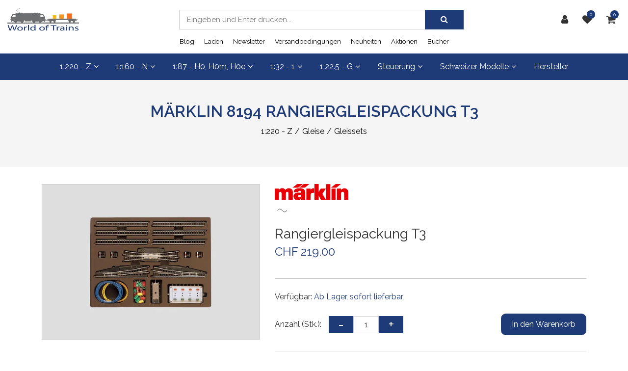

--- FILE ---
content_type: text/html; charset=utf-8
request_url: https://www.world-of-trains.ch/spur-z/gleise/gleissets/marklin-8194-rangiergleispackung-t3
body_size: 23056
content:
<!DOCTYPE html>
<html class="" lang="de">
    <head>
        <title>M&#228;rklin 8194 Rangiergleispackung T3 World of Trains Modelleisenbahn Shop</title>
        <meta http-equiv="Content-Type" content="text/html; charset=utf-8" />
        <meta name="format-detection" content="telephone=no"/>

            <meta name="generator" content="Rent-a-Shop (www.rent-a-shop.ch)" />
            <meta name="description" content="CHF 219.00 &gt; Märklin 8194 &gt; Rangiergleispackung T3 &gt; Spur Z &gt;   Inhalt: 10 gerade Gleise, 1 doppelte Kreuzungsweiche, 2 elektromagnetische Weichen, 4 Prellböcke, Stellpult, Verteilerplatte, Anschlussmaterial und Aufbauanleitung. Produktinfo: Das SET-Aufbauprogramm ist ein System mit Fortsetzung, mit dem Sie die Gleisstrecken der Startpackungen stufenweise erwe" />
            <meta name="viewport" content="width=device-width, initial-scale=1" />
            <link rel="canonical" href="https://www.world-of-trains.ch/spur-z/gleise/gleissets/marklin-8194-rangiergleispackung-t3" />



                <script src="/v251113152811/metades.web.core/js/metades/service.ajax.js"></script>
                <script defer src="/v251113152824/ras.managed-templates/magnolia/Assets/js/bootstrap.min.js"></script>
                <script defer src="/v251113152824/ras.managed-templates/magnolia/Assets/js/custom.js"></script>
                <script src="/v251113152811/metades.web.core/js/jquery3.js"></script>
                <script defer src="/v251113152811/metades.web.core/FileSystem/js/general-functions.js"></script>
                <script defer src="/v251113152811/metades.web.core/js/metades/metades.web.core.js"></script>
                <script defer src="/v251113152811/metades.web.core/js/toastmessage/toastmessage.js"></script>
                <script defer src="/v251113152824/ras.managed-templates/magnolia/js/magnolia.js"></script>
                <script defer src="https://www.googletagmanager.com/gtag/js?id=G-01Y56H51ZP"></script>
                <script defer src="/v251113152815/metades.sitemaker.core/js/msw-search.js"></script>
                <script defer src="/v251113152824/ras.managed-templates/magnolia/Assets/js/owl.carousel.min.js"></script>
                <script defer src="/v251113152824/ras.managed-templates/magnolia/Assets/js/jquery.elevatezoom.js"></script>
                <script defer src="/v251113152815/metades.sitemaker.core/Client/dist/sitemaker-shared.js"></script>
                <script defer src="/v251113152815/metades.sitemaker.core/Client/dist/cms-frontend.js"></script>
                <script defer src="/v251113152822/metades.shop/Client/dist/shop-frontend.js"></script>

         
            <link href="/v251113152815/metades.sitemaker.core/Widgets/SocialIcons/social-icons-style.css" rel="stylesheet" type="text/css" media="all" />
            <link href="/v251113152824/ras.managed-templates/magnolia/Assets/css/bootstrap.min.css" rel="stylesheet" type="text/css" media="all" />
            <link href="/v251113152824/ras.managed-templates/magnolia/Assets/css/style.css" rel="stylesheet" type="text/css" media="all" />
            <link href="/v251113152827/indiv.ras1/Wotr/assets/backendStyles.css" rel="stylesheet" type="text/css" media="all" />
            <link href="/v251113152811/metades.web.core/Data/Forms/FormStyles.css" rel="stylesheet" type="text/css" media="all" />
            <link href="/v251113152824/ras.managed-templates/magnolia/css/magnolia.less.css" rel="stylesheet" type="text/css" media="all" />

            <style>
                .mwfs-tiny-image-plugin .ajax-module-container{padding:10px}.imgbaseline{vertical-align:baseline}.imgtop{vertical-align:top}.imgmiddle{vertical-align:middle}.imgbottom{vertical-align:bottom}.imgtexttop{vertical-align:text-top}.imgtextbottom{vertical-align:text-bottom}.imgleft{float:left;clear:left;margin-bottom:5px;margin-right:10px}.imgright{float:right;clear:right;margin-bottom:5px;margin-left:10px}.rt-smallfs{font-size:90%}.rt-vsmallfs{font-size:80%}.rt-normalfs{font-size:100%}.rt-bigfs{font-size:120%}.rt-vbigfs{font-size:140%}.rt-bigfs *,.rt-normalfs *,.rt-smallfs *,.rt-vbigfs *,.rt-vsmallfs *{font-size:inherit}
            </style>
            <style>
                :root {--inner-background-color: #ffffff; --default-font-color: #333333; --default-font-size: 16px; --default-line-height: 1.5; --default-h1-font-size: 200%; --default-h2-font-size: 150%; --default-h3-font-size: 150%; --default-h4-font-size: 125%; --default-h5-font-size: 113%; --primary: #1e3a77; --primary-hover: #f36f21; --secondary: #5e6b87; --secondary-hover: #1e3a77; --border-color: #cacaca; --header-icon-color: #333333; --breadcrumb-background: #f5f5f5; --breadcrumb-padding: 60px; --breadcrumb-title-color: #1e3a77; --breadcrumb-link-color: #000000; --footer-font-color: #FFFFFF; --preheader-font-color: #FFFFFF; --preheader-font-size: 100%; --default-link-color: var(--primary); --default-link-hover-color: var(--primary-hover); --breadcrumb-link-hover-color: var(--primary); --footer-background-color: var(--secondary); }
.content-design-3345b353-22dd-4922-a31d-0a3b92dfe06b {--container-background-color: #f5f5f5; }

            </style>
        
            <script>
                //<![CDATA[ 
                mwc_service_meta_appid = "73de5467-4a80-4b4e-8554-3210fcb18ccc"
                //]]>
            </script>
            <script>
                //<![CDATA[ 
                mwc_service_meta_appsubpath = ""
                //]]>
            </script>

            <script>
                document.addEventListener("DOMContentLoaded", function () {
mwcClientCode.Execute("Metades.Sitemaker.CMS.ICmsPageContext", "EnterPage",  [ "95e42972-b3df-474e-91b6-1f0c4a20b24b" ] );                });
            </script>

<meta property="og:type" content="product">
<meta property="og:title" content="Rangiergleispackung T3">
<meta property="og:url" content="https://www.world-of-trains.ch/spur-z/gleise/gleissets/marklin-8194-rangiergleispackung-t3">
<meta property="og:description" content="Inhalt: 10 gerade Gleise, 1 doppelte Kreuzungsweiche, 2 elektromagnetische Weichen, 4 Prellböcke, Stellpult, Verteilerplatte, Anschlussmaterial und Aufbauanleitung.  Produktinfo: Das SET-Aufbauprogramm ist ein System mit Fortsetzung, mit dem Sie die Gleisstrecken der Startpackungen stufenweise erweitern können. Nach dem Beginn mit der Startpackung 81530/81535 oder 81562 wird mit der Packung E 8190 oder E 8191 erweitert. Anschliessend können Sie in beliebiger Reihenfolge mit den Gleispackungen T1 8192, T2 8193 und T3 8194 Ihre Anlage systematisch ausbauen. Bei einem Einstieg mit den Startpackungen 81781/81785 oder 81852 haben Sie bereits die Erweiterungspackung E 8191 integriert und der weitere Ausbau kann dann wiederum problemlos mit den Gleispackungen T1 8192, T2 8193 und T3 8194 erfolgen. Die Oberleitungspackungen 8198 für S+E und 8199 für T1+T2+T3 erleichtern beim SET-Programm den Einstieg in den funktionsechten Oberleitungsbetrieb, mit dem zwei Züge unabhängig voneinander auf einer Strecke gesteuert werden können.">
<meta property="og:image" content="https://www.world-of-trains.ch/files/v240316164401/Shop/Images/Marklin/MK8194-10.jpg">
<meta property="product:price:amount" content="219.00"><meta property="product:price:currency" content="CHF"><meta name="google-site-verification" content="g8ML3Yp1bSgAox1ugapLKoLYGI-A8hrdip_byiTDFKo" />
<!-- Facebook Pixel Code -->
<script>
!function(f,b,e,v,n,t,s)
{if(f.fbq)return;n=f.fbq=function(){n.callMethod?
n.callMethod.apply(n,arguments):n.queue.push(arguments)};
if(!f._fbq)f._fbq=n;n.push=n;n.loaded=!0;n.version='2.0';
n.queue=[];t=b.createElement(e);t.async=!0;
t.src=v;s=b.getElementsByTagName(e)[0];
s.parentNode.insertBefore(t,s)}(window,document,'script',
'https://connect.facebook.net/en_US/fbevents.js');
 fbq('init', '2243498259211668'); 
fbq('track', 'PageView');
</script>
<noscript>
 <img height="1" width="1" 
src="https://www.facebook.com/tr?id=2243498259211668&ev=PageView
&noscript=1"/>
</noscript>
<!-- End Facebook Pixel Code -->

<link rel="preconnect" href="https://fonts.googleapis.com">
<link rel="preconnect" href="https://fonts.gstatic.com" crossorigin>
<link href="https://fonts.googleapis.com/css2?family=Open+Sans:ital,wght@0,400;0,700;1,400;1,700&family=Raleway:wght@400;600&display=swap" rel="stylesheet">
<link href="/indiv.ras1/Wotr/assets/styles.css" rel="stylesheet" type="text/css" media="all" />

<style>
:root {
--default-font-stack:'Raleway', sans-serif;
}
.content-design-3345b353-22dd-4922-a31d-0a3b92dfe06b {
    background: #f5f5f5;
    padding: 20px;
}
@media (max-width: 480px) {
    .header-cart, li.header-cart {
        position: relative;
    }
}

/* Katalog-Ansicht (Filter auf mobile vor Artikel platzieren und doppelter Titel verhindern) */
@media (max-width: 767px) {
     .content-design-23124a12-5125-4950-a237-c2547b60897f [data-mse-containerid="main"] {
          order:1;
          margin-top: 40px;
     }
          .content-design-23124a12-5125-4950-a237-c2547b60897f [data-mse-containerid="right"] {
          margin-top:0 !important;
     }
          .content-design-23124a12-5125-4950-a237-c2547b60897f [data-mse-containerid="right"] > article:has(.charsearch) > .title {
          display:none;
     }
}

/* Testweise: Neuer mix-blend-mode für Bilder. */
.categorygallery .product-img, 
.productgallery .product-img, 
.product_gallery_item .item a img, 
.submenu-image img,
body .products-detail-section .product-image img {
    mix-blend-mode: darken;
}
</style><link rel="icon" type="image/png" href="/files/v231108131716/upload/favicon-2.png.crop-res-16x16.png" sizes="16x16"><link rel="icon" type="image/png" href="/files/v231108131716/upload/favicon-2.png.crop-res-32x32.png" sizes="32x32"><link rel="icon" type="image/png" href="/files/v231108131716/upload/favicon-2.png.crop-res-96x96.png" sizes="96x96"><link rel="icon" type="image/png" href="/files/v231108131716/upload/favicon-2.png.crop-res-192x192.png" sizes="192x192"><link rel="apple-touch-icon" sizes="180x180" href="/files/v231108131716/upload/favicon-2.png.crop-res-180x180.png"><link rel="icon" href="data:;base64,iVBORw0KGgo="><script>(function(w,d,s,l,i){w[l]=w[l]||[];w[l].push({'gtm.start':
                    new Date().getTime(),event:'gtm.js'});var f=d.getElementsByTagName(s)[0],
                    j=d.createElement(s),dl=l!='dataLayer'?'&l='+l:'';j.async=true;j.src=
                    'https://www.googletagmanager.com/gtm.js?id='+i+dl;f.parentNode.insertBefore(j,f);
                    })(window,document,'script','dataLayer','GTM-KXLKQK3');</script>
                    <script>
                     window.dataLayer = window.dataLayer || [];
                     function gtag(){dataLayer.push(arguments);}
                     gtag('js', new Date());
                 
                     gtag('config', 'G-01Y56H51ZP');
                    </script>    </head>

    <body class="page-frame tpl">
        








<header class="msw-header theme-3 header-3">
    <div class="header-top bg-white">
        <div class="container-fluid">
            <div class="row align-items-center">
                <div class="col-lg-3 col-sm-3">
                    <div class="header-logo">
                            <a href="/"><img src="/files/v200526045225/Shop/AUX/Brands/Logo-WOT.png.res-x.webp" width="266" height="100" alt="Logo" /></a>
                    </div>
                </div>
                <div class="col-lg-3 col-sm-9 order-lg-last">
                    <ul class="header-options">
                            <li class="header-user">
                                <a href="javascript:RemoveHeaderBoxes();ShowUserHeaderBox();" aria-label="Kundenbereich">
                                    <div class="user-icon">
                                        <i class="fa fa-user" title="Kundenbereich"></i>
                                    </div>
                                </a>
                                



<div class="user-box d-none">
    <i class="closer">&times;</i>
    <div class="user-info">
        <div id="rpc-df309f5b-97c1-477c-9b88-cafd60df1819">


<div class="module-frame mauth mauth-login">
<form action="/spur-z/gleise/gleissets/marklin-8194-rangiergleispackung-t3" method="post" enctype="multipart/form-data">





    <div class="jowiefu">
        E-Mail: <input type="text" name="email" value="" autocomplete="off" />
        <input type="hidden" name="B4ABB189-1EF6-4181-920C-8C45BF1CC279" value="spam-filter-active" />
    </div>

    <table class="mwc-tableform">
                <tr class="val-login Username">
                        <td class="title-cell " data-title="Benutzername">Benutzername</td>
                    <td class="value-cell " colspan="1">
                            <div class="value-cell-item value-without-language">
                                


<input type="text" class="text " name="login.Username" value="" style=" " />
                            </div>

                    </td>
                </tr>
                <tr class="val-login Password">
                        <td class="title-cell " data-title="Passwort">Passwort</td>
                    <td class="value-cell " colspan="1">
                            <div class="value-cell-item value-without-language">
                                


    <input type="password" class="text " name="login.Password" value="" style=" " autocomplete="new-password" />

                            </div>

                    </td>
                </tr>
                <tr class="val-login Autologin">
                        <td class="title-cell " data-title=""></td>
                    <td class="value-cell " colspan="1">
                            <div class="value-cell-item value-without-language">
                                



<div class="checkbox-frame">
    <input type="checkbox" id="id402a8" class="checkbox " name="login.Autologin" value="True" style=""  /> <label for="id402a8">Angemeldet bleiben</label>
</div>
                            </div>

                    </td>
                </tr>
                <tr>
                    <td colspan="2" class="section-info-cell">
<a href="javascript:;" onClick="rpcCall(&quot;rpc-df309f5b-97c1-477c-9b88-cafd60df1819&quot;, &quot;/spur-z/gleise/gleissets/marklin-8194-rangiergleispackung-t3/42fe22c8-0889-4f35-95ca-af2b79556754/head-user/head-login/reset&quot;, {&quot;X-MWC-ModuleRpcSource&quot;:&quot;/spur-z/gleise/gleissets/marklin-8194-rangiergleispackung-t3/42fe22c8-0889-4f35-95ca-af2b79556754/head-user/head-login/login&quot;});" class="" title="">Ich habe mein Passwort vergessen.</a>
                    </td>
                </tr>


    </table>        <div class="mwc-form-submit">
<input type="hidden" name="actionurl::5e4bc200-7e4d-4859-811b-3b2b8f7766c1" value="/spur-z/gleise/gleissets/marklin-8194-rangiergleispackung-t3/42fe22c8-0889-4f35-95ca-af2b79556754/head-user/head-login/submitlogin?RedirectUrl=/spur-z/gleise/gleissets/marklin-8194-rangiergleispackung-t3" /><input type="submit" name="action::5e4bc200-7e4d-4859-811b-3b2b8f7766c1" value="Anmelden" onclick="rpcSubmit(&quot;rpc-df309f5b-97c1-477c-9b88-cafd60df1819&quot;, &quot;/spur-z/gleise/gleissets/marklin-8194-rangiergleispackung-t3/42fe22c8-0889-4f35-95ca-af2b79556754/head-user/head-login/submitlogin?RedirectUrl=/spur-z/gleise/gleissets/marklin-8194-rangiergleispackung-t3&quot;, &quot;&quot;, {&quot;X-MWC-ModuleRpcSource&quot;:&quot;/spur-z/gleise/gleissets/marklin-8194-rangiergleispackung-t3/42fe22c8-0889-4f35-95ca-af2b79556754/head-user/head-login/login&quot;}, this);return false;" class="button " />        </div>
</form></div></div>
    </div>

        <div class="mt-3 pt-3 border-top">
            Noch kein Konto?<br>
            <button class="mt-2 button btn-primary" onclick="window.location.href='/meinkonto/b085f62c-87b0-4882-b750-2135a31d0f53/register'">Registrieren</button>
        </div>
</div>
                            </li>
                            <li class="header-favorites">
                                <a href="javascript:RemoveHeaderBoxes();LoadInContainer('/spur-z/gleise/gleissets/marklin-8194-rangiergleispackung-t3/42fe22c8-0889-4f35-95ca-af2b79556754/head-favorites', 'header .header-options .header-favorites');" aria-label="Merkliste">
                                    <div class="favorites-icon">
                                        <i class="fa fa-heart" title="Merkliste"></i>
                                        <span>0</span>
                                    </div>
                                </a>
                            </li>
                            <li class="header-cart">
                                <a href="javascript:RemoveHeaderBoxes();LoadInContainer('/spur-z/gleise/gleissets/marklin-8194-rangiergleispackung-t3/42fe22c8-0889-4f35-95ca-af2b79556754/head-basket', 'header .header-options .header-cart');" aria-label="Warenkorb">
                                    <div class="cart-icon">
                                        <i class="fa fa-shopping-cart" title="Warenkorb"></i>
                                        <span>0</span>
                                    </div>
                                </a>
                            </li>
                    </ul>
                </div>
                <div class="col-lg-6 col-sm-12">
                    <form class="header-form form-sm search_wrap pull-right" action="/" method="get" onsubmit="return false;">
                        <input class="search-box msw-search-suggestion" data-searchlanguage="de" data-suggestionenabled="True" placeholder="Eingeben und Enter dr&#252;cken..." required="" value="" type="search" autocomplete="off">
                        <button type="submit"><i class="fa fa-search"></i></button>
                    </form>
                </div>
            </div>
        </div>
    </div>
    <div class="header-btm border-0 background-primary h-auto">
        <div class="container-fluid">
            <div class="row">
                <div class="col-12 m_menu">
                    <div class="d-lg-none">
                        <div class="form-captions" id="search">
                            <button type="submit" class="submit-btn-2"><i class="fa fa-search"></i></button>
                        </div>
                        <button class="navbar-toggler collapsed" type="button" data-toggle="collapse" data-target="#navbarSupportedContent" aria-controls="navbarSupportedContent" aria-expanded="false" aria-label="Toggle navigation"><i class="fa fa-bars"></i></button>
                    </div>
                    <nav class="navbar navbar-expand-lg navbar-light">
                        <div class="collapse navbar-collapse" id="navbarSupportedContent">
                            <ul class="navbar-nav"><li class="nav-item active">  <a class="nav-link dropdown-toggler" href="/spur-z" role="button" data-toggle="dropdown" aria-haspopup="true" aria-expanded="false">1:220 - Z<i class="fa fa-angle-down"></i><i class="fa fa-angle-right"></i></a>  <div class="sub-menu mega-menu dropdown-menu ">    <ul class="d-lg-flex"><li class="submenu-links dropdown col "><a class="submenu-image" href="/spur-z/lokomotiven" ><img src="/files/v240316164716/Shop/Images/Marklin/MK88595-10.jpg.res-674x294.webp"></a>  <a class="submenu-title" href="/spur-z/lokomotiven" role="button">Lokomotiven</a>    <ul class="all-menu dropdown-menu  "><li class="">  <a href="/spur-z/lokomotiven/elektrolokomotiven" >Elektrolokomotiven</a></li><li class="">  <a href="/spur-z/lokomotiven/diesellokomotiven" >Diesellokomotiven</a></li><li class="">  <a href="/spur-z/lokomotiven/dampflokomotiven" >Dampflokomotiven</a></li><li class="">  <a href="/spur-z/lokomotiven/triebzuge" >Triebz&#252;ge</a></li><li class="">  <a href="/spur-z/lokomotiven/zugsets" >Zugsets</a></li><li class="">  <a href="/spur-z/lokomotiven/zubehor" >Zubeh&#246;r</a></li>    </ul></li><li class="submenu-links dropdown col "><a class="submenu-image" href="/spur-z/wagen" ><img src="/files/v240217133819/Shop/Images/Marklin/MK82418-10.jpg.res-674x294.webp"></a>  <a class="submenu-title" href="/spur-z/wagen" role="button">Wagen</a>    <ul class="all-menu dropdown-menu  "><li class="">  <a href="/spur-z/wagen/personenwagen" >Personenwagen</a></li><li class="">  <a href="/spur-z/wagen/guterwagen" >G&#252;terwagen</a></li><li class="">  <a href="/spur-z/wagen/wagensets" >Wagensets</a></li><li class="">  <a href="/spur-z/wagen/zubehor" >Zubeh&#246;r</a></li>    </ul></li><li class="submenu-links dropdown col active"><a class="submenu-image" href="/spur-z/gleise" ><img src="/files/v240316164458/Shop/Images/Marklin/MK8562-10.jpg.res-674x294.webp"></a>  <a class="submenu-title" href="/spur-z/gleise" role="button">Gleise</a>    <ul class="all-menu dropdown-menu  "><li class="">  <a href="/spur-z/gleise/standardgleise" >Standardgleise</a></li><li class="">  <a href="/spur-z/gleise/weichen-und-kreuzungen" >Weichen und Kreuzungen</a></li><li class="active">  <a href="/spur-z/gleise/gleissets" >Gleissets</a></li><li class="">  <a href="/spur-z/gleise/gleiszubehor" >Gleiszubeh&#246;r</a></li>    </ul></li><li class="dropdown col "><a class="submenu-image" href="/spur-z/startsets" ><img src="/files/v240316164320/Shop/Images/Marklin/MK81701-20.jpg.res-674x294.webp"></a>  <a class="submenu-title" href="/spur-z/startsets" >Startsets</a></li><li class="submenu-links dropdown col "><a class="submenu-image" href="/spur-z/anlagebau" ><img src="/files/v240316143328/Shop/Images/Kibri/KB36815-20.jpg.res-674x294.webp"></a>  <a class="submenu-title" href="/spur-z/anlagebau" role="button">Anlagebau</a>    <ul class="all-menu dropdown-menu  multicolumn-2"><li class="">  <a href="/spur-z/anlagebau/dekorplatten" >Dekorplatten</a></li><li class="">  <a href="/spur-z/anlagebau/fertiggelande" >Fertiggel&#228;nde</a></li><li class="">  <a href="/spur-z/anlagebau/strassen" >Strassen</a></li><li class="">  <a href="/spur-z/anlagebau/felder-wiesen-wege" >Felder, Wiesen, Wege</a></li><li class="">  <a href="/spur-z/anlagebau/berge-und-felsen" >Berge und Felsen</a></li><li class="">  <a href="/spur-z/anlagebau/ausgestaltung" >Ausgestaltung</a></li><li class="">  <a href="/spur-z/anlagebau/figuren" >Figuren</a></li><li class="">  <a href="/spur-z/anlagebau/baume-busche-zaune" >B&#228;ume, B&#252;sche, Z&#228;une</a></li><li class="">  <a href="/spur-z/anlagebau/gewasser" >Gew&#228;sser</a></li><li class="">  <a href="/spur-z/anlagebau/hilfsmittel" >Hilfsmittel</a></li><li class="">  <a href="/spur-z/anlagebau/signale" >Signale</a></li><li class="">  <a href="/spur-z/anlagebau/car-system" >Car System</a></li><li class="">  <a href="/spur-z/anlagebau/brucken" >Br&#252;cken</a></li><li class="">  <a href="/spur-z/anlagebau/elektronik" >Elektronik</a></li><li class="">  <a href="/spur-z/anlagebau/fahrzeuge" >Fahrzeuge</a></li><li class="">  <a href="/spur-z/anlagebau/gelandebau" >Gel&#228;ndebau</a></li><li class="">  <a href="/spur-z/anlagebau/oberleitungen" >Oberleitungen</a></li><li class="">  <a href="/spur-z/anlagebau/gebaude" >Geb&#228;ude</a></li><li class="">  <a href="/spur-z/anlagebau/beleuchtung" >Beleuchtung</a></li><li class="">  <a href="/spur-z/anlagebau/gleisbett" >Gleisbett</a></li>    </ul></li>    </ul>  </div></li><li class="nav-item ">  <a class="nav-link dropdown-toggler" href="/spur-n" role="button" data-toggle="dropdown" aria-haspopup="true" aria-expanded="false">1:160 - N<i class="fa fa-angle-down"></i><i class="fa fa-angle-right"></i></a>  <div class="sub-menu mega-menu dropdown-menu ">    <ul class="d-lg-flex"><li class="submenu-links dropdown col "><a class="submenu-image" href="/spur-n/lokomotiven" ><img src="/files/v181029223719/Shop/Images/Fleischmann/FM737295-10.jpg.res-674x294.webp"></a>  <a class="submenu-title" href="/spur-n/lokomotiven" role="button">Lokomotiven</a>    <ul class="all-menu dropdown-menu  "><li class="">  <a href="/spur-n/lokomotiven/elektrolokomotiven" >Elektrolokomotiven</a></li><li class="">  <a href="/spur-n/lokomotiven/diesellokomotiven" >Diesellokomotiven</a></li><li class="">  <a href="/spur-n/lokomotiven/dampflokomotiven" >Dampflokomotiven</a></li><li class="">  <a href="/spur-n/lokomotiven/triebzuge" >Triebz&#252;ge</a></li><li class="">  <a href="/spur-n/lokomotiven/zugsets" >Zugsets</a></li><li class="">  <a href="/spur-n/lokomotiven/zubehor" >Zubeh&#246;r</a></li>    </ul></li><li class="submenu-links dropdown col "><a class="submenu-image" href="/spur-n/wagen" ><img src="/files/v171128195340/Shop/Images/Hobbytrain/HTH25118-10.jpg.res-674x294.webp"></a>  <a class="submenu-title" href="/spur-n/wagen" role="button">Wagen</a>    <ul class="all-menu dropdown-menu  "><li class="">  <a href="/spur-n/wagen/personenwagen" >Personenwagen</a></li><li class="">  <a href="/spur-n/wagen/guterwagen" >G&#252;terwagen</a></li><li class="">  <a href="/spur-n/wagen/wagensets" >Wagensets</a></li><li class="">  <a href="/spur-n/wagen/zubehor" >Zubeh&#246;r</a></li>    </ul></li><li class="submenu-links dropdown col "><a class="submenu-image" href="/spur-n/gleise" ><img src="/files/v240316140056/Shop/Images/Fleischmann/FM9185-10.jpg.res-674x294.webp"></a>  <a class="submenu-title" href="/spur-n/gleise" role="button">Gleise</a>    <ul class="all-menu dropdown-menu  "><li class="">  <a href="/spur-n/gleise/standardgleise" >Standardgleise</a></li><li class="">  <a href="/spur-n/gleise/weichen-und-kreuzungen" >Weichen und Kreuzungen</a></li><li class="">  <a href="/spur-n/gleise/drehscheiben" >Drehscheiben</a></li><li class="">  <a href="/spur-n/gleise/gleissets" >Gleissets</a></li><li class="">  <a href="/spur-n/gleise/gleiszubehor" >Gleiszubeh&#246;r</a></li>    </ul></li><li class="dropdown col "><a class="submenu-image" href="/spur-n/startsets" ><img src="/files/v171129033723/Shop/Images/Trix/TX11141-10.jpg.res-674x294.webp"></a>  <a class="submenu-title" href="/spur-n/startsets" >Startsets</a></li><li class="submenu-links dropdown col "><a class="submenu-image" href="/spur-n/anlagebau" ><img src="/files/v200816071310/Shop/Images/Faller/FA232526-10.jpg.res-674x294.webp"></a>  <a class="submenu-title" href="/spur-n/anlagebau" role="button">Anlagebau</a>    <ul class="all-menu dropdown-menu  multicolumn-2"><li class="">  <a href="/spur-n/anlagebau/figuren" >Figuren</a></li><li class="">  <a href="/spur-n/anlagebau/gelandebau" >Gel&#228;ndebau</a></li><li class="">  <a href="/spur-n/anlagebau/ausgestaltung" >Ausgestaltung</a></li><li class="">  <a href="/spur-n/anlagebau/gewasser" >Gew&#228;sser</a></li><li class="">  <a href="/spur-n/anlagebau/fahrzeuge" >Fahrzeuge</a></li><li class="">  <a href="/spur-n/anlagebau/brucken" >Br&#252;cken</a></li><li class="">  <a href="/spur-n/anlagebau/baume-busche-zaune" >B&#228;ume, B&#252;sche, Z&#228;une</a></li><li class="">  <a href="/spur-n/anlagebau/car-system" >Car System</a></li><li class="">  <a href="/spur-n/anlagebau/gebaude" >Geb&#228;ude</a></li><li class="">  <a href="/spur-n/anlagebau/feldbahnen" >Feldbahnen</a></li><li class="">  <a href="/spur-n/anlagebau/strassen" >Strassen</a></li><li class="">  <a href="/spur-n/anlagebau/fertiggelande" >Fertiggel&#228;nde</a></li><li class="">  <a href="/spur-n/anlagebau/beleuchtung" >Beleuchtung</a></li><li class="">  <a href="/spur-n/anlagebau/berge-und-felsen" >Berge und Felsen</a></li><li class="">  <a href="/spur-n/anlagebau/modellhintergrunde" >Modellhintergr&#252;nde</a></li><li class="">  <a href="/spur-n/anlagebau/oberleitungen" >Oberleitungen</a></li><li class="">  <a href="/spur-n/anlagebau/elektronik" >Elektronik</a></li><li class="">  <a href="/spur-n/anlagebau/hilfsmittel" >Hilfsmittel</a></li><li class="">  <a href="/spur-n/anlagebau/felder-wiesen-wege" >Felder, Wiesen, Wege</a></li><li class="">  <a href="/spur-n/anlagebau/gleisbett" >Gleisbett</a></li><li class="">  <a href="/spur-n/anlagebau/naturstein" >Naturstein</a></li><li class="">  <a href="/spur-n/anlagebau/dekorplatten" >Dekorplatten</a></li><li class="">  <a href="/spur-n/anlagebau/signale" >Signale</a></li>    </ul></li>    </ul>  </div></li><li class="nav-item ">  <a class="nav-link dropdown-toggler" href="/spur-h0" role="button" data-toggle="dropdown" aria-haspopup="true" aria-expanded="false">1:87 - H0, H0m, H0e<i class="fa fa-angle-down"></i><i class="fa fa-angle-right"></i></a>  <div class="sub-menu mega-menu dropdown-menu ">    <ul class="d-lg-flex"><li class="submenu-links dropdown col "><a class="submenu-image" href="/spur-h0/lokomotiven" ><img src="/files/v171128222241/Shop/Images/Roco/RC73280-10.jpg.res-674x294.webp"></a>  <a class="submenu-title" href="/spur-h0/lokomotiven" role="button">Lokomotiven</a>    <ul class="all-menu dropdown-menu  "><li class="">  <a href="/spur-h0/lokomotiven/elektrolokomotiven" >Elektrolokomotiven</a></li><li class="">  <a href="/spur-h0/lokomotiven/diesellokomotiven" >Diesellokomotiven</a></li><li class="">  <a href="/spur-h0/lokomotiven/dampflokomotiven" >Dampflokomotiven</a></li><li class="">  <a href="/spur-h0/lokomotiven/triebzuge" >Triebz&#252;ge</a></li><li class="">  <a href="/spur-h0/lokomotiven/zugsets" >Zugsets</a></li><li class="">  <a href="/spur-h0/lokomotiven/zubehor" >Zubeh&#246;r</a></li>    </ul></li><li class="submenu-links dropdown col "><a class="submenu-image" href="/spur-h0/wagen" ><img src="/files/v240718073718/Shop/Images/Roco/RC64397-10.jpg.res-674x294.webp"></a>  <a class="submenu-title" href="/spur-h0/wagen" role="button">Wagen</a>    <ul class="all-menu dropdown-menu  "><li class="">  <a href="/spur-h0/wagen/personenwagen" >Personenwagen</a></li><li class="">  <a href="/spur-h0/wagen/guterwagen" >G&#252;terwagen</a></li><li class="">  <a href="/spur-h0/wagen/wagensets" >Wagensets</a></li><li class="">  <a href="/spur-h0/wagen/zubehor" >Zubeh&#246;r</a></li>    </ul></li><li class="submenu-links dropdown col "><a class="submenu-image" href="/spur-h0/gleise" ><img src="/files/v240317015715/Shop/Images/Roco/RC42570-10.jpg.res-674x294.webp"></a>  <a class="submenu-title" href="/spur-h0/gleise" role="button">Gleise</a>    <ul class="all-menu dropdown-menu  "><li class="">  <a href="/spur-h0/gleise/standardgleise" >Standardgleise</a></li><li class="">  <a href="/spur-h0/gleise/weichen-und-kreuzungen" >Weichen und Kreuzungen</a></li><li class="">  <a href="/spur-h0/gleise/drehscheiben" >Drehscheiben</a></li><li class="">  <a href="/spur-h0/gleise/gleissets" >Gleissets</a></li><li class="">  <a href="/spur-h0/gleise/gleiszubehor" >Gleiszubeh&#246;r</a></li>    </ul></li><li class="dropdown col "><a class="submenu-image" href="/spur-h0/startsets" ><img src="/files/v171129010214/Shop/Images/Marklin/MK29487-10.jpg.res-674x294.webp"></a>  <a class="submenu-title" href="/spur-h0/startsets" >Startsets</a></li><li class="submenu-links dropdown col "><a class="submenu-image" href="/spur-h0/anlagebau" ><img src="/files/v240316121239/Shop/Images/Faller/FA130287-10.jpg.res-674x294.webp"></a>  <a class="submenu-title" href="/spur-h0/anlagebau" role="button">Anlagebau</a>    <ul class="all-menu dropdown-menu  multicolumn-2"><li class="">  <a href="/spur-h0/anlagebau/car-system" >Car System</a></li><li class="">  <a href="/spur-h0/anlagebau/ausgestaltung" >Ausgestaltung</a></li><li class="">  <a href="/spur-h0/anlagebau/dekorplatten" >Dekorplatten</a></li><li class="">  <a href="/spur-h0/anlagebau/modellhintergrunde" >Modellhintergr&#252;nde</a></li><li class="">  <a href="/spur-h0/anlagebau/gelandebau" >Gel&#228;ndebau</a></li><li class="">  <a href="/spur-h0/anlagebau/naturstein" >Naturstein</a></li><li class="">  <a href="/spur-h0/anlagebau/brucken" >Br&#252;cken</a></li><li class="">  <a href="/spur-h0/anlagebau/feldbahnen" >Feldbahnen</a></li><li class="">  <a href="/spur-h0/anlagebau/felder-wiesen-wege" >Felder, Wiesen, Wege</a></li><li class="">  <a href="/spur-h0/anlagebau/fahrzeuge" >Fahrzeuge</a></li><li class="">  <a href="/spur-h0/anlagebau/gleisbett" >Gleisbett</a></li><li class="">  <a href="/spur-h0/anlagebau/gebaude" >Geb&#228;ude</a></li><li class="">  <a href="/spur-h0/anlagebau/hilfsmittel" >Hilfsmittel</a></li><li class="">  <a href="/spur-h0/anlagebau/baume-busche-zaune" >B&#228;ume, B&#252;sche, Z&#228;une</a></li><li class="">  <a href="/spur-h0/anlagebau/berge-und-felsen" >Berge und Felsen</a></li><li class="">  <a href="/spur-h0/anlagebau/figuren" >Figuren</a></li><li class="">  <a href="/spur-h0/anlagebau/oberleitungen" >Oberleitungen</a></li><li class="">  <a href="/spur-h0/anlagebau/fertiggelande" >Fertiggel&#228;nde</a></li><li class="">  <a href="/spur-h0/anlagebau/elektronik" >Elektronik</a></li><li class="">  <a href="/spur-h0/anlagebau/beleuchtung" >Beleuchtung</a></li><li class="">  <a href="/spur-h0/anlagebau/signale" >Signale</a></li><li class="">  <a href="/spur-h0/anlagebau/gewasser" >Gew&#228;sser</a></li><li class="">  <a href="/spur-h0/anlagebau/strassen" >Strassen</a></li>    </ul></li>    </ul>  </div></li><li class="nav-item ">  <a class="nav-link dropdown-toggler" href="/spur-1" role="button" data-toggle="dropdown" aria-haspopup="true" aria-expanded="false">1:32 - 1<i class="fa fa-angle-down"></i><i class="fa fa-angle-right"></i></a>  <div class="sub-menu mega-menu dropdown-menu ">    <ul class="d-lg-flex"><li class="submenu-links dropdown col "><a class="submenu-image" href="/spur-1/lokomotiven" ><img src="/files/v190118061703/Shop/Images/Marklin/MK55681-10.jpg.res-674x294.webp"></a>  <a class="submenu-title" href="/spur-1/lokomotiven" role="button">Lokomotiven</a>    <ul class="all-menu dropdown-menu  "><li class="">  <a href="/spur-1/lokomotiven/elektrolokomotiven" >Elektrolokomotiven</a></li><li class="">  <a href="/spur-1/lokomotiven/diesellokomotiven" >Diesellokomotiven</a></li><li class="">  <a href="/spur-1/lokomotiven/dampflokomotiven" >Dampflokomotiven</a></li><li class="">  <a href="/spur-1/lokomotiven/triebzuge" >Triebz&#252;ge</a></li><li class="">  <a href="/spur-1/lokomotiven/zubehor" >Zubeh&#246;r</a></li>    </ul></li><li class="submenu-links dropdown col "><a class="submenu-image" href="/spur-1/wagen" ><img src="/files/v171129012411/Shop/Images/Marklin/MK58269-10.jpg.res-674x294.webp"></a>  <a class="submenu-title" href="/spur-1/wagen" role="button">Wagen</a>    <ul class="all-menu dropdown-menu  "><li class="">  <a href="/spur-1/wagen/guterwagen" >G&#252;terwagen</a></li><li class="">  <a href="/spur-1/wagen/wagensets" >Wagensets</a></li><li class="">  <a href="/spur-1/wagen/zubehor" >Zubeh&#246;r</a></li>    </ul></li><li class="submenu-links dropdown col "><a class="submenu-image" href="/spur-1/gleise" ><img src="/files/v240316163153/Shop/Images/Marklin/MK59084-10.jpg.res-674x294.webp"></a>  <a class="submenu-title" href="/spur-1/gleise" role="button">Gleise</a>    <ul class="all-menu dropdown-menu  "><li class="">  <a href="/spur-1/gleise/standardgleise" >Standardgleise</a></li><li class="">  <a href="/spur-1/gleise/weichen-und-kreuzungen" >Weichen und Kreuzungen</a></li><li class="">  <a href="/spur-1/gleise/gleiszubehor" >Gleiszubeh&#246;r</a></li>    </ul></li><li class="submenu-links dropdown col "><a class="submenu-image" href="/spur-1/anlagebau" ><img src="/files/v250219090324/Shop/Images/NOCH/NO17111-10.jpg.res-674x294.webp"></a>  <a class="submenu-title" href="/spur-1/anlagebau" role="button">Anlagebau</a>    <ul class="all-menu dropdown-menu  multicolumn-2"><li class="">  <a href="/spur-1/anlagebau/signale" >Signale</a></li><li class="">  <a href="/spur-1/anlagebau/baume-busche-zaune" >B&#228;ume, B&#252;sche, Z&#228;une</a></li><li class="">  <a href="/spur-1/anlagebau/ausgestaltung" >Ausgestaltung</a></li><li class="">  <a href="/spur-1/anlagebau/fertiggelande" >Fertiggel&#228;nde</a></li><li class="">  <a href="/spur-1/anlagebau/gewasser" >Gew&#228;sser</a></li><li class="">  <a href="/spur-1/anlagebau/strassen" >Strassen</a></li><li class="">  <a href="/spur-1/anlagebau/fahrzeuge" >Fahrzeuge</a></li><li class="">  <a href="/spur-1/anlagebau/hilfsmittel" >Hilfsmittel</a></li><li class="">  <a href="/spur-1/anlagebau/car-system" >Car System</a></li><li class="">  <a href="/spur-1/anlagebau/dekorplatten" >Dekorplatten</a></li><li class="">  <a href="/spur-1/anlagebau/berge-und-felsen" >Berge und Felsen</a></li><li class="">  <a href="/spur-1/anlagebau/gleisbett" >Gleisbett</a></li><li class="">  <a href="/spur-1/anlagebau/figuren" >Figuren</a></li><li class="">  <a href="/spur-1/anlagebau/gelandebau" >Gel&#228;ndebau</a></li><li class="">  <a href="/spur-1/anlagebau/beleuchtung" >Beleuchtung</a></li><li class="">  <a href="/spur-1/anlagebau/felder-wiesen-wege" >Felder, Wiesen, Wege</a></li><li class="">  <a href="/spur-1/anlagebau/gebaude" >Geb&#228;ude</a></li><li class="">  <a href="/spur-1/anlagebau/elektronik" >Elektronik</a></li>    </ul></li>    </ul>  </div></li><li class="nav-item ">  <a class="nav-link dropdown-toggler" href="/spur-g" role="button" data-toggle="dropdown" aria-haspopup="true" aria-expanded="false">1:22.5 - G<i class="fa fa-angle-down"></i><i class="fa fa-angle-right"></i></a>  <div class="sub-menu mega-menu dropdown-menu ">    <ul class="d-lg-flex"><li class="submenu-links dropdown col "><a class="submenu-image" href="/spur-g/lokomotiven" ><img src="/files/v171129004500/Shop/Images/LGB/LG28441-10.jpg.res-674x294.webp"></a>  <a class="submenu-title" href="/spur-g/lokomotiven" role="button">Lokomotiven</a>    <ul class="all-menu dropdown-menu  "><li class="">  <a href="/spur-g/lokomotiven/elektrolokomotiven" >Elektrolokomotiven</a></li><li class="">  <a href="/spur-g/lokomotiven/diesellokomotiven" >Diesellokomotiven</a></li><li class="">  <a href="/spur-g/lokomotiven/dampflokomotiven" >Dampflokomotiven</a></li><li class="">  <a href="/spur-g/lokomotiven/triebzuge" >Triebz&#252;ge</a></li><li class="">  <a href="/spur-g/lokomotiven/zugsets" >Zugsets</a></li><li class="">  <a href="/spur-g/lokomotiven/zubehor" >Zubeh&#246;r</a></li>    </ul></li><li class="submenu-links dropdown col "><a class="submenu-image" href="/spur-g/wagen" ><img src="/files/v181029214810/Shop/Images/LGB/LG33661-10.jpg.res-674x294.webp"></a>  <a class="submenu-title" href="/spur-g/wagen" role="button">Wagen</a>    <ul class="all-menu dropdown-menu  "><li class="">  <a href="/spur-g/wagen/personenwagen" >Personenwagen</a></li><li class="">  <a href="/spur-g/wagen/guterwagen" >G&#252;terwagen</a></li><li class="">  <a href="/spur-g/wagen/wagensets" >Wagensets</a></li><li class="">  <a href="/spur-g/wagen/zubehor" >Zubeh&#246;r</a></li>    </ul></li><li class="submenu-links dropdown col "><a class="submenu-image" href="/spur-g/gleise" ><img src="/files/v240316153028/Shop/Images/LGB/LG16150-10.jpg.res-674x294.webp"></a>  <a class="submenu-title" href="/spur-g/gleise" role="button">Gleise</a>    <ul class="all-menu dropdown-menu  "><li class="">  <a href="/spur-g/gleise/standardgleise" >Standardgleise</a></li><li class="">  <a href="/spur-g/gleise/weichen-und-kreuzungen" >Weichen und Kreuzungen</a></li><li class="">  <a href="/spur-g/gleise/drehscheiben" >Drehscheiben</a></li><li class="">  <a href="/spur-g/gleise/gleissets" >Gleissets</a></li><li class="">  <a href="/spur-g/gleise/gleiszubehor" >Gleiszubeh&#246;r</a></li>    </ul></li><li class="dropdown col "><a class="submenu-image" href="/spur-g/startsets" ><img src="/files/v240316154101/Shop/Images/LGB/LG70403-10.jpg.res-674x294.webp"></a>  <a class="submenu-title" href="/spur-g/startsets" >Startsets</a></li><li class="submenu-links dropdown col "><a class="submenu-image" href="/spur-g/anlagebau" ><img src="/files/v240317053846/Shop/Images/Signalbau Willing/SWRHBS4-10.jpg.res-674x294.webp"></a>  <a class="submenu-title" href="/spur-g/anlagebau" role="button">Anlagebau</a>    <ul class="all-menu dropdown-menu  multicolumn-2"><li class="">  <a href="/spur-g/anlagebau/ausgestaltung" >Ausgestaltung</a></li><li class="">  <a href="/spur-g/anlagebau/felder-wiesen-wege" >Felder, Wiesen, Wege</a></li><li class="">  <a href="/spur-g/anlagebau/fertiggelande" >Fertiggel&#228;nde</a></li><li class="">  <a href="/spur-g/anlagebau/dekorplatten" >Dekorplatten</a></li><li class="">  <a href="/spur-g/anlagebau/figuren" >Figuren</a></li><li class="">  <a href="/spur-g/anlagebau/oberleitungen" >Oberleitungen</a></li><li class="">  <a href="/spur-g/anlagebau/fahrzeuge" >Fahrzeuge</a></li><li class="">  <a href="/spur-g/anlagebau/signale" >Signale</a></li><li class="">  <a href="/spur-g/anlagebau/gleisbett" >Gleisbett</a></li><li class="">  <a href="/spur-g/anlagebau/gebaude" >Geb&#228;ude</a></li><li class="">  <a href="/spur-g/anlagebau/beleuchtung" >Beleuchtung</a></li><li class="">  <a href="/spur-g/anlagebau/strassen" >Strassen</a></li><li class="">  <a href="/spur-g/anlagebau/gewasser" >Gew&#228;sser</a></li><li class="">  <a href="/spur-g/anlagebau/berge-und-felsen" >Berge und Felsen</a></li><li class="">  <a href="/spur-g/anlagebau/brucken" >Br&#252;cken</a></li><li class="">  <a href="/spur-g/anlagebau/hilfsmittel" >Hilfsmittel</a></li><li class="">  <a href="/spur-g/anlagebau/car-system" >Car System</a></li><li class="">  <a href="/spur-g/anlagebau/elektronik" >Elektronik</a></li><li class="">  <a href="/spur-g/anlagebau/gelandebau" >Gel&#228;ndebau</a></li><li class="">  <a href="/spur-g/anlagebau/naturstein" >Naturstein</a></li><li class="">  <a href="/spur-g/anlagebau/baume-busche-zaune" >B&#228;ume, B&#252;sche, Z&#228;une</a></li>    </ul></li>    </ul>  </div></li><li class="nav-item ">  <a class="nav-link dropdown-toggler" href="/steuerung" role="button" data-toggle="dropdown" aria-haspopup="true" aria-expanded="false">Steuerung<i class="fa fa-angle-down"></i><i class="fa fa-angle-right"></i></a>  <div class="sub-menu mega-menu dropdown-menu ">    <ul class="d-lg-flex"><li class="dropdown col "><a class="submenu-image" href="/steuerung/digitalzentralen" ><img src="/files/v240316163325/Shop/Images/Marklin/MK60216-10.jpg.res-674x294.webp"></a>  <a class="submenu-title" href="/steuerung/digitalzentralen" >Digitalzentralen</a></li><li class="dropdown col "><a class="submenu-image" href="/steuerung/booster-und-trafos" ><img src="/files/v240316114600/Shop/Images/Esu/ES34.50011-10.jpg.res-674x294.webp"></a>  <a class="submenu-title" href="/steuerung/booster-und-trafos" >Booster und Trafos</a></li><li class="dropdown col "><a class="submenu-image" href="/steuerung/lok-decoder" ><img src="/files/v240316114739/Shop/Images/Esu/ES53614-10.png.res-674x294.webp"></a>  <a class="submenu-title" href="/steuerung/lok-decoder" >Lok-Decoder</a></li><li class="dropdown col "><a class="submenu-image" href="/steuerung/schalt-decoder" ><img src="/files/v240316163410/Shop/Images/Marklin/MK60842-10.jpg.res-674x294.webp"></a>  <a class="submenu-title" href="/steuerung/schalt-decoder" >Schalt-Decoder</a></li><li class="dropdown col "><a class="submenu-image" href="/steuerung/ruckmelder" ><img src="/files/v240316114602/Shop/Images/Esu/ES50094-10.jpg.res-674x294.webp"></a>  <a class="submenu-title" href="/steuerung/ruckmelder" >R&#252;ckmelder</a></li><li class="dropdown col "><a class="submenu-image" href="/steuerung/schalter-taster-stellpult" ><img src="/files/v240317014803/Shop/Images/Roco/RC10521-10.jpg.res-674x294.webp"></a>  <a class="submenu-title" href="/steuerung/schalter-taster-stellpult" >Schalter, Taster, Stellpult</a></li><li class="dropdown col "><a class="submenu-image" href="/steuerung/kabel-und-stecker" ><img src="/files/v230916072531/Shop/AUX/Categories/Titel Steuerung Kabel und Stecker.png.res-674x294.webp"></a>  <a class="submenu-title" href="/steuerung/kabel-und-stecker" >Kabel und Stecker</a></li><li class="dropdown col "><a class="submenu-image" href="/steuerung/zubehor" ><img src="/files/v230916072540/Shop/AUX/Categories/Titel Steuerung Zubehor.png.res-674x294.webp"></a>  <a class="submenu-title" href="/steuerung/zubehor" >Zubeh&#246;r</a></li>    </ul>  </div></li><li class="nav-item ">  <a class="nav-link dropdown-toggler" href="/schweizer-modelle" role="button" data-toggle="dropdown" aria-haspopup="true" aria-expanded="false">Schweizer Modelle<i class="fa fa-angle-down"></i><i class="fa fa-angle-right"></i></a>  <div class="sub-menu mega-menu dropdown-menu ">    <ul class="d-lg-flex"><li class="submenu-links dropdown col "><a class="submenu-image" href="/schweizer-modelle/lokomotiven" ><img src="/files/v171201203711/Shop/AUX/Categories/Lokomotiven.jpg.res-674x294.webp"></a>  <a class="submenu-title" href="/schweizer-modelle/lokomotiven" role="button">Lokomotiven</a>    <ul class="all-menu dropdown-menu  "><li class="">  <a href="/schweizer-modelle/lokomotiven/elektrolokomotiven" >Elektrolokomotiven</a></li><li class="">  <a href="/schweizer-modelle/lokomotiven/diesellokomotiven" >Diesellokomotiven</a></li><li class="">  <a href="/schweizer-modelle/lokomotiven/dampflokomotiven" >Dampflokomotiven</a></li><li class="">  <a href="/schweizer-modelle/lokomotiven/triebzuge" >Triebz&#252;ge</a></li><li class="">  <a href="/schweizer-modelle/lokomotiven/zugsets" >Zugsets</a></li><li class="">  <a href="/schweizer-modelle/lokomotiven/zubehor" >Zubeh&#246;r</a></li>    </ul></li><li class="submenu-links dropdown col "><a class="submenu-image" href="/schweizer-modelle/wagen" ><img src="/files/v171201203721/Shop/AUX/Categories/Wagen.jpg.res-674x294.webp"></a>  <a class="submenu-title" href="/schweizer-modelle/wagen" role="button">Wagen</a>    <ul class="all-menu dropdown-menu  "><li class="">  <a href="/schweizer-modelle/wagen/personenwagen" >Personenwagen</a></li><li class="">  <a href="/schweizer-modelle/wagen/guterwagen" >G&#252;terwagen</a></li><li class="">  <a href="/schweizer-modelle/wagen/wagensets" >Wagensets</a></li><li class="">  <a href="/schweizer-modelle/wagen/zubehor" >Zubeh&#246;r</a></li>    </ul></li><li class="submenu-links dropdown col "><a class="submenu-image" href="/schweizer-modelle/gleise" ><img src="/files/v171201203717/Shop/AUX/Categories/Gleise.jpg.res-674x294.webp"></a>  <a class="submenu-title" href="/schweizer-modelle/gleise" role="button">Gleise</a>    <ul class="all-menu dropdown-menu  "><li class="">  <a href="/schweizer-modelle/gleise/standardgleise" >Standardgleise</a></li><li class="">  <a href="/schweizer-modelle/gleise/gleiszubehor" >Gleiszubeh&#246;r</a></li>    </ul></li><li class="dropdown col "><a class="submenu-image" href="/schweizer-modelle/startsets" ><img src="/files/v171201203709/Shop/AUX/Categories/Startsets.jpg.res-674x294.webp"></a>  <a class="submenu-title" href="/schweizer-modelle/startsets" >Startsets</a></li><li class="submenu-links dropdown col "><a class="submenu-image" href="/schweizer-modelle/steuerung" ><img src="/files/v240316163331/Shop/Images/Marklin/MK60226-10.jpg.res-674x294.webp"></a>  <a class="submenu-title" href="/schweizer-modelle/steuerung" role="button">Steuerung</a>    <ul class="all-menu dropdown-menu  "><li class="">  <a href="/schweizer-modelle/steuerung/zubehor" >Zubeh&#246;r</a></li>    </ul></li><li class="submenu-links dropdown col "><a class="submenu-image" href="/schweizer-modelle/anlagebau" ><img src="/files/v230915065917/Shop/AUX/Categories/Titel Anlagebau.png.res-674x294.webp"></a>  <a class="submenu-title" href="/schweizer-modelle/anlagebau" role="button">Anlagebau</a>    <ul class="all-menu dropdown-menu  "><li class="">  <a href="/schweizer-modelle/anlagebau/brucken" >Br&#252;cken</a></li><li class="">  <a href="/schweizer-modelle/anlagebau/ausgestaltung" >Ausgestaltung</a></li><li class="">  <a href="/schweizer-modelle/anlagebau/figuren" >Figuren</a></li><li class="">  <a href="/schweizer-modelle/anlagebau/gebaude" >Geb&#228;ude</a></li><li class="">  <a href="/schweizer-modelle/anlagebau/car-system" >Car System</a></li><li class="">  <a href="/schweizer-modelle/anlagebau/strassen" >Strassen</a></li><li class="">  <a href="/schweizer-modelle/anlagebau/fahrzeuge" >Fahrzeuge</a></li><li class="">  <a href="/schweizer-modelle/anlagebau/beleuchtung" >Beleuchtung</a></li><li class="">  <a href="/schweizer-modelle/anlagebau/gelandebau" >Gel&#228;ndebau</a></li><li class="">  <a href="/schweizer-modelle/anlagebau/signale" >Signale</a></li>    </ul></li>    </ul>  </div></li><li class="nav-item ">  <a class="nav-link" href="/hersteller" >Hersteller</a></li></ul>
                            <ul class="navbar-metanav"><li class="nav-item ">  <a class="nav-link" href="/blog" >Blog</a></li><li class="nav-item ">  <a class="nav-link" href="/modelleisenbahnshop-duernten-zuerich" >Laden</a></li><li class="nav-item ">  <a class="nav-link" href="/newsletter" >Newsletter</a></li><li class="nav-item ">  <a class="nav-link" href="/versandbedingungen" >Versandbedingungen</a></li><li class="nav-item ">  <a class="nav-link" href="/neuheiten" >Neuheiten</a></li><li class="nav-item ">  <a class="nav-link" href="/aktionen" >Aktionen</a></li><li class="nav-item ">  <a class="nav-link" href="/bucher" >B&#252;cher</a></li></ul>
                        </div>
                    </nav>
                </div>
            </div>
        </div>
    </div>
</header>

    <section class="breadcrumbs-section">
        <div class="container">
            <div class="row">
                <div class="col-md-12">
                    <div class="page_title text-center">
                        <h1>M&#228;rklin 8194 Rangiergleispackung T3</h1>
                        <ol class="breadcrumb justify-content-center" itemscope itemtype="http://schema.org/BreadcrumbList"><li itemprop="itemListElement" itemscope itemtype="http://schema.org/ListItem"><a href="/spur-z" class="" title="1:220 - Z" itemprop="item" ><span itemprop="name">1:220 - Z</span></a><meta itemprop="position" content="1" /></li><li itemprop="itemListElement" itemscope itemtype="http://schema.org/ListItem"><a href="/spur-z/gleise" class="" title="Gleise" itemprop="item" ><span itemprop="name">Gleise</span></a><meta itemprop="position" content="2" /></li><li itemprop="itemListElement" itemscope itemtype="http://schema.org/ListItem"><a href="/spur-z/gleise/gleissets" class="" title="Gleissets" itemprop="item" ><span itemprop="name">Gleissets</span></a><meta itemprop="position" content="3" /></li></ol>
                    </div>
                </div>
            </div>
        </div>
    </section>

<div class="main-container msw-page-area" data-msw-page-area="5ff76247-ffbd-4a9d-ad84-8ce2c619b992" data-mse-page-section="main" role="main">



<div class="msw-sub-area widget-container-4ecb1e95-e058-40cf-9141-0705880ca081" data-mse-containerid="4ecb1e95-e058-40cf-9141-0705880ca081">
    


<section>
    <div class="container layout-1col">
        <div class="row">
            <div class="col-12 msw-container" data-mse-containerid="main">



<article class="msw-block-area widget-container-0ec01131-e284-42e6-ae3a-435f02a9652f" data-mse-containerid="0ec01131-e284-42e6-ae3a-435f02a9652f">
    



<div class="products-detail-section">
    <svg class="product-flag-template">
        <defs>
            <filter id="idfjczs" x="0" y="0" width="200%" height="200%" color-interpolation-filters="sRGB">
                <feOffset result="offOut" in="SourceAlpha" dx="-10" dy="25"></feOffset>
                <feColorMatrix result="matrixOut" in="offOut" type="matrix"
                               values="0 0 0 0 0.5
							            0 0 0 0 0.5
							            0 0 0 0 0.5
							            0 0 0 1 0"></feColorMatrix>
                <feGaussianBlur result="blurOut" in="matrixOut" stdDeviation="30"></feGaussianBlur>
                <feBlend in="SourceGraphic" in2="blurOut" mode="normal"></feBlend>
            </filter>
        </defs>
    </svg>
    <div class="row">
        <div class="col-md-5">
            



                <div class="product-image" data-first-zoom-image="/files/v240316164401/Shop/Images/Marklin/MK8194-10.jpg.res-x.webp">
                    <img src="/files/v240316164401/Shop/Images/Marklin/MK8194-10.jpg.res-520x520.webp" width="520" height="370" alt="Rangiergleispackung T3" />

                </div>

            <div id="pr_item_gallery" class="product_gallery_item owl-thumbs-slider owl-carousel owl-theme">
            </div>
        </div>
        <div class="col-md-7">
            <div class="quickview-product-detail">

                        <div class="box-producerimage"><img src="[data-uri]" data-realsrc="/files/v171128170431/Shop/AUX/Brands/Maerklin.png.res-150x100.webp" width="150" height="33" alt="Märklin"  style="aspect-ratio:500 / 110"/></div>

                <div class="product-list-pictos main">
                    <span class="railwaycompany-picto">
                        
                    </span>
                </div>
                <div class="product-list-pictos characteristics">
                    
                    
                    
                    
                    
                    <img class="powersystem" src="[data-uri]" data-realsrc="/files/v230731222053/Characteristics/PowerSystem/3L.png" alt="Stromsystem 3 Leiter Wechselstrom" title="Stromsystem 3 Leiter Wechselstrom" />
                </div>

                <h2 class="box-title">Rangiergleispackung T3</h2>
                        <h3 class="box-price">
CHF 219.00                        </h3>

                <p class="box-text"></p>
                            <p class="stock">
                                Verf&#252;gbar: <span>Ab Lager, sofort lieferbar</span>
                            </p>

<form action="/spur-z/gleise/gleissets/marklin-8194-rangiergleispackung-t3" method="post" enctype="multipart/form-data">                                <div class="quantity-box">
                                    <p>Anzahl (Stk.):</p>
                                    <div class="input-group">
                                        <input type="button" value="-" class="minus">
                                        <input class="quantity-number qty" type="text" name="shop-basket-quantity" value="1" data-min="1" data-step="1">
                                        <input type="button" value="+" class="plus">
                                    </div>
                                    <div class="quickview-cart-btn">
<input type="hidden" name="actionurl::f8f1b96f-32ce-4ef8-a7bb-692f845a7e65" value="/41D12132-0B03-4F94-86F3-F7FAB82F45CD/insert-product/ew03Utlle8N8o8ztuKiLY0/CORE.BASKET.MAIN?RedirectUrl=/spur-z/gleise/gleissets/marklin-8194-rangiergleispackung-t3" /><input type="submit" name="action::f8f1b96f-32ce-4ef8-a7bb-692f845a7e65" value="In den Warenkorb" onclick="rpcSubmit(&quot;rpc-ee858c16-e214-4c0b-8b0f-06ea09725ce0&quot;, &quot;/41D12132-0B03-4F94-86F3-F7FAB82F45CD/insert-product/ew03Utlle8N8o8ztuKiLY0/CORE.BASKET.MAIN?RedirectUrl=/spur-z/gleise/gleissets/marklin-8194-rangiergleispackung-t3&quot;, &quot;&quot;, {&quot;basket-insert-lang&quot;:&quot;de&quot;}, this);return false;" class="button btn btn-primary" />                                    </div>
                                </div>
</form>
                    <div class="d-sm-flex">
                            <div class="favorite-links">
<form action="/spur-z/gleise/gleissets/marklin-8194-rangiergleispackung-t3" method="post" enctype="multipart/form-data"><input type="hidden" name="actionurl::e161917f-767e-413f-bc9d-15e06a40cb42" value="/41D12132-0B03-4F94-86F3-F7FAB82F45CD/insert-product/ew03Utlle8N8o8ztuKiLY0/CORE.BASKET.FAVORITES?RedirectUrl=/spur-z/gleise/gleissets/marklin-8194-rangiergleispackung-t3" /><input type="submit" name="action::e161917f-767e-413f-bc9d-15e06a40cb42" value="Zur Merkliste hinzufügen" onclick="rpcSubmit(&quot;rpc-0712dac9-9318-4a80-8bd2-1253fc163673&quot;, &quot;/41D12132-0B03-4F94-86F3-F7FAB82F45CD/insert-product/ew03Utlle8N8o8ztuKiLY0/CORE.BASKET.FAVORITES?RedirectUrl=/spur-z/gleise/gleissets/marklin-8194-rangiergleispackung-t3&quot;, &quot;&quot;, {&quot;basket-insert-lang&quot;:&quot;de&quot;}, this);return false;" class="button btn btn-secondary" /></form>                            </div>
                    </div>
            </div>
        </div>
    </div>
</div>


<div class="products-detail-tabs pt_large">
    <div class="products-tabs">
        <ul class="nav nav-tabs" id="myTab" role="tablist">
                <li class="nav-item">
                    <a class="nav-link active" id="description-tab" data-toggle="tab" href="#description" role="tab" aria-controls="description" aria-selected="true">Produktbeschreibung</a>
                </li>
                <li class="nav-item">
                    <a class="nav-link" id="characteristics-tab" data-toggle="tab" href="#characteristics" role="tab" aria-controls="characteristics" aria-selected="false">Eigenschaften</a>
                </li>
                <li class="nav-item">
                    <a class="nav-link" id="defaultlinks-tab" data-toggle="tab" href="#defaultlinks" role="tab" aria-controls="defaultlinks" aria-selected="false">Zus&#228;tzliche Produktinformationen</a>
                </li>
        </ul>
        <div class="tab-content" id="myTabContent">
                <div class="tab-pane fade show active" id="description" role="tabpanel" aria-labelledby="description-tab">
                    <div class="tab-caption">
                        <p> <p><b>Inhalt:</b> 10 gerade Gleise, 1 doppelte Kreuzungsweiche, 2 elektromagnetische Weichen, 4 Prellböcke, Stellpult, Verteilerplatte, Anschlussmaterial und Aufbauanleitung.</p><p><b>Produktinfo: </b>Das SET-Aufbauprogramm ist ein System mit Fortsetzung, mit dem Sie die Gleisstrecken der Startpackungen stufenweise erweitern können. Nach dem Beginn mit der Startpackung 81530/81535 oder 81562 wird mit der Packung E 8190 oder E 8191 erweitert. Anschliessend können Sie in beliebiger Reihenfolge mit den Gleispackungen T1 8192, T2 8193 und T3 8194 Ihre Anlage systematisch ausbauen. Bei einem Einstieg mit den Startpackungen 81781/81785 oder 81852 haben Sie bereits die Erweiterungspackung E 8191 integriert und der weitere Ausbau kann dann wiederum problemlos mit den Gleispackungen T1 8192, T2 8193 und T3 8194 erfolgen. Die Oberleitungspackungen 8198 für S+E und 8199 für T1+T2+T3 erleichtern beim SET-Programm den Einstieg in den funktionsechten Oberleitungsbetrieb, mit dem zwei Züge unabhängig voneinander auf einer Strecke gesteuert werden können.</p>
                    </div>
                </div>
                <div class="tab-pane fade" id="characteristics" role="tabpanel" aria-labelledby="characteristics-tab">
                    <div class="tab-caption">
                        <table class="table table-striped mb-0">
                            <tbody>
                                        <tr>
                                            <td>Hersteller-Artikelnummer</td>
                                            <td>8194</td>
                                        </tr>
                                        <tr>
                                            <td>Art.-Nr.</td>
                                            <td>MK8194</td>
                                        </tr>
                                        <tr>
                                            <td>Hersteller</td>
                                            <td>M&#228;rklin</td>
                                        </tr>
                                    <tr>
                                        <td>Stromsystem</td>
                                        <td>3 Leiter Wechselstrom</td>
                                    </tr>
                                    <tr>
                                        <td>Spur</td>
                                        <td>Z</td>
                                    </tr>
                                    <tr>
                                        <td>Lebenszyklus</td>
                                        <td>Aktuell</td>
                                    </tr>
                            </tbody>
                        </table>
                    </div>
                </div>
                <div class="tab-pane fade" id="defaultlinks" role="tabpanel" aria-labelledby="defaultlinks-tab">
                    <div class="tab-caption">
                        <table class="table table-striped mb-0">
                            <tbody>
                                    <tr>
                                            <td><a href="/files/v240316164402/Shop/Documents/MK-8194-Betriebsanleitung.pdf" target="_blank">Betriebsanleitung</a></td>
                                    </tr>
                            </tbody>
                        </table>
                    </div>
                </div>
        </div>
    </div>
</div>

        <div class="pt_large">
            <div class="title">
                <h2>Passende Produkte</h2>
            </div>
        </div>
        <div class="product-references">
            




<div class="productgallery" >
    <svg class="product-flag-template">
        <defs>
            <filter id="idy5ye6" x="0" y="0" width="200%" height="200%" color-interpolation-filters="sRGB">
                <feOffset result="offOut" in="SourceAlpha" dx="-10" dy="25"></feOffset>
                <feColorMatrix result="matrixOut" in="offOut" type="matrix"
                               values="0 0 0 0 0.5
							            0 0 0 0 0.5
							            0 0 0 0 0.5
							            0 0 0 1 0"></feColorMatrix>
                <feGaussianBlur result="blurOut" in="matrixOut" stdDeviation="30"></feGaussianBlur>
                <feBlend in="SourceGraphic" in2="blurOut" mode="normal"></feBlend>
            </filter>
        </defs>
    </svg>
    <div class="row multirow">
            <div class="col-12 col-lg-3 col-md-6 col-lg-custom col">
                <div class="product-box common-cart-box">
                    <a href="/spur-z/gleise/gleissets/marklin-8190-erweiterungspackung-e-mit-handweichen" class="product-img common-cart-img">
                        



<img src="[data-uri]" data-realsrc="/files/v240316164348/Shop/Images/Marklin/MK8190-10.jpg.res-370x370.webp" width="370" height="263" alt="Erweiterungspackung E mit Handweichen"  style="aspect-ratio:800 / 570"/>                    </a>
                    <div class="product-list-pictos main">
                        <span class="railwaycompany-picto">
                            
                        </span>
                            <span class="producer-picto"><img src="[data-uri]" data-realsrc="/files/v171128170431/Shop/AUX/Brands/Maerklin.png.res-40x40.webp" width="40" height="8" alt="Märklin"  style="aspect-ratio:500 / 110"/></span>
                    </div>
                    <div class="product-list-pictos characteristics">
                        
                        
                        
                        
                        
                        <img class="powersystem" src="[data-uri]" data-realsrc="/files/v230731222053/Characteristics/PowerSystem/3L.png" alt="Stromsystem 3 Leiter Wechselstrom" title="Stromsystem 3 Leiter Wechselstrom" />
                    </div>
                    <div class="product-info common-cart-info">
                        <a href="/spur-z/gleise/gleissets/marklin-8190-erweiterungspackung-e-mit-handweichen" class="cart-name">Erweiterungspackung E mit Handweichen</a>
                            <div class="product-list-artnr">Art.-Nr. MK8190</div>
                                <p class="cart-price">
                                     CHF 92.90
                                </p>
                            <div class="ava-bulb avacode-yesstock">
                                <span class="fa fa-circle" style="color: green;" title="Ab Lager, sofort lieferbar"></span>
                                    <span class="avtext">Ab Lager, sofort lieferbar</span>
                            </div>
                                <br />
<form action="/spur-z/gleise/gleissets/marklin-8194-rangiergleispackung-t3" method="post" enctype="multipart/form-data"><input type="hidden" name="shop-basket-quantity" value="1" /><input type="hidden" name="actionurl::5eb8a0f9-3189-4722-a52a-0984b23e7b55" value="/41D12132-0B03-4F94-86F3-F7FAB82F45CD/insert-product/vc1ygOfybKCBIXItpUGLe/CORE.BASKET.MAIN?RedirectUrl=/spur-z/gleise/gleissets/marklin-8194-rangiergleispackung-t3" /><input type="submit" name="action::5eb8a0f9-3189-4722-a52a-0984b23e7b55" value="In den Warenkorb" onclick="rpcSubmit(&quot;rpc-c91be98d-cd37-41bb-8e62-b4bed29a93a9&quot;, &quot;/41D12132-0B03-4F94-86F3-F7FAB82F45CD/insert-product/vc1ygOfybKCBIXItpUGLe/CORE.BASKET.MAIN?RedirectUrl=/spur-z/gleise/gleissets/marklin-8194-rangiergleispackung-t3&quot;, &quot;&quot;, {&quot;basket-insert-lang&quot;:&quot;de&quot;}, this);return false;" class="button btn btn-primary" /></form>                    </div>
                </div>
            </div>
            <div class="col-12 col-lg-3 col-md-6 col-lg-custom col">
                <div class="product-box common-cart-box">
                    <a href="/spur-z/gleise/gleissets/marklin-8191-erweiterungspackung-e-mit-elektromagnetischen-weichen" class="product-img common-cart-img">
                        



<img src="[data-uri]" data-realsrc="/files/v240316164350/Shop/Images/Marklin/MK8191-10.jpg.res-370x370.webp" width="370" height="263" alt="Erweiterungspackung E mit elektromagnetischen Weichen"  style="aspect-ratio:800 / 570"/>                    </a>
                    <div class="product-list-pictos main">
                        <span class="railwaycompany-picto">
                            
                        </span>
                            <span class="producer-picto"><img src="[data-uri]" data-realsrc="/files/v171128170431/Shop/AUX/Brands/Maerklin.png.res-40x40.webp" width="40" height="8" alt="Märklin"  style="aspect-ratio:500 / 110"/></span>
                    </div>
                    <div class="product-list-pictos characteristics">
                        
                        
                        
                        
                        
                        <img class="powersystem" src="[data-uri]" data-realsrc="/files/v230731222053/Characteristics/PowerSystem/3L.png" alt="Stromsystem 3 Leiter Wechselstrom" title="Stromsystem 3 Leiter Wechselstrom" />
                    </div>
                    <div class="product-info common-cart-info">
                        <a href="/spur-z/gleise/gleissets/marklin-8191-erweiterungspackung-e-mit-elektromagnetischen-weichen" class="cart-name">Erweiterungspackung E mit elektromagnetischen Weichen</a>
                            <div class="product-list-artnr">Art.-Nr. MK8191</div>
                                <p class="cart-price">
                                     CHF 144.00
                                </p>
                            <div class="ava-bulb avacode-yesstock">
                                <span class="fa fa-circle" style="color: green;" title="Ab Lager, sofort lieferbar"></span>
                                    <span class="avtext">Ab Lager, sofort lieferbar</span>
                            </div>
                                <br />
<form action="/spur-z/gleise/gleissets/marklin-8194-rangiergleispackung-t3" method="post" enctype="multipart/form-data"><input type="hidden" name="shop-basket-quantity" value="1" /><input type="hidden" name="actionurl::e37d55fc-11bd-4f55-957d-8771594b7056" value="/41D12132-0B03-4F94-86F3-F7FAB82F45CD/insert-product/bP7kFwJWA0BqfXdpRyIBPW/CORE.BASKET.MAIN?RedirectUrl=/spur-z/gleise/gleissets/marklin-8194-rangiergleispackung-t3" /><input type="submit" name="action::e37d55fc-11bd-4f55-957d-8771594b7056" value="In den Warenkorb" onclick="rpcSubmit(&quot;rpc-9f52bfdd-0d40-47c0-800a-3a6f354a3354&quot;, &quot;/41D12132-0B03-4F94-86F3-F7FAB82F45CD/insert-product/bP7kFwJWA0BqfXdpRyIBPW/CORE.BASKET.MAIN?RedirectUrl=/spur-z/gleise/gleissets/marklin-8194-rangiergleispackung-t3&quot;, &quot;&quot;, {&quot;basket-insert-lang&quot;:&quot;de&quot;}, this);return false;" class="button btn btn-primary" /></form>                    </div>
                </div>
            </div>
            <div class="col-12 col-lg-3 col-md-6 col-lg-custom col">
                <div class="product-box common-cart-box">
                    <a href="/spur-z/gleise/gleissets/marklin-8192-doppelgleispackung-t1" class="product-img common-cart-img">
                        



<img src="[data-uri]" data-realsrc="/files/v240316164353/Shop/Images/Marklin/MK8192-10.jpg.res-370x370.webp" width="370" height="263" alt="Doppelgleispackung T1"  style="aspect-ratio:800 / 570"/>                    </a>
                    <div class="product-list-pictos main">
                        <span class="railwaycompany-picto">
                            
                        </span>
                            <span class="producer-picto"><img src="[data-uri]" data-realsrc="/files/v171128170431/Shop/AUX/Brands/Maerklin.png.res-40x40.webp" width="40" height="8" alt="Märklin"  style="aspect-ratio:500 / 110"/></span>
                    </div>
                    <div class="product-list-pictos characteristics">
                        
                        
                        
                        
                        
                        <img class="powersystem" src="[data-uri]" data-realsrc="/files/v230731222053/Characteristics/PowerSystem/3L.png" alt="Stromsystem 3 Leiter Wechselstrom" title="Stromsystem 3 Leiter Wechselstrom" />
                    </div>
                    <div class="product-info common-cart-info">
                        <a href="/spur-z/gleise/gleissets/marklin-8192-doppelgleispackung-t1" class="cart-name">Doppelgleispackung T1</a>
                            <div class="product-list-artnr">Art.-Nr. MK8192</div>
                                <p class="cart-price">
                                     CHF 144.00
                                </p>
                            <div class="ava-bulb avacode-yesstock">
                                <span class="fa fa-circle" style="color: green;" title="Ab Lager, sofort lieferbar"></span>
                                    <span class="avtext">Ab Lager, sofort lieferbar</span>
                            </div>
                                <br />
<form action="/spur-z/gleise/gleissets/marklin-8194-rangiergleispackung-t3" method="post" enctype="multipart/form-data"><input type="hidden" name="shop-basket-quantity" value="1" /><input type="hidden" name="actionurl::906ad373-d8c6-470c-bf73-acf6fd2d51de" value="/41D12132-0B03-4F94-86F3-F7FAB82F45CD/insert-product/gWzn46rIAgd8THKIiSbjP3/CORE.BASKET.MAIN?RedirectUrl=/spur-z/gleise/gleissets/marklin-8194-rangiergleispackung-t3" /><input type="submit" name="action::906ad373-d8c6-470c-bf73-acf6fd2d51de" value="In den Warenkorb" onclick="rpcSubmit(&quot;rpc-3177e6ed-9133-44de-82c3-daa177e52264&quot;, &quot;/41D12132-0B03-4F94-86F3-F7FAB82F45CD/insert-product/gWzn46rIAgd8THKIiSbjP3/CORE.BASKET.MAIN?RedirectUrl=/spur-z/gleise/gleissets/marklin-8194-rangiergleispackung-t3&quot;, &quot;&quot;, {&quot;basket-insert-lang&quot;:&quot;de&quot;}, this);return false;" class="button btn btn-primary" /></form>                    </div>
                </div>
            </div>
            <div class="col-12 col-lg-3 col-md-6 col-lg-custom col">
                <div class="product-box common-cart-box">
                    <a href="/spur-z/gleise/gleissets/marklin-8193-bahnhofsgleispackung-t2" class="product-img common-cart-img">
                        



<img src="[data-uri]" data-realsrc="/files/v240316164355/Shop/Images/Marklin/MK8193-10.jpg.res-370x370.webp" width="370" height="263" alt="Bahnhofsgleispackung T2"  style="aspect-ratio:800 / 570"/>                    </a>
                    <div class="product-list-pictos main">
                        <span class="railwaycompany-picto">
                            
                        </span>
                            <span class="producer-picto"><img src="[data-uri]" data-realsrc="/files/v171128170431/Shop/AUX/Brands/Maerklin.png.res-40x40.webp" width="40" height="8" alt="Märklin"  style="aspect-ratio:500 / 110"/></span>
                    </div>
                    <div class="product-list-pictos characteristics">
                        
                        
                        
                        
                        
                        <img class="powersystem" src="[data-uri]" data-realsrc="/files/v230731222053/Characteristics/PowerSystem/3L.png" alt="Stromsystem 3 Leiter Wechselstrom" title="Stromsystem 3 Leiter Wechselstrom" />
                    </div>
                    <div class="product-info common-cart-info">
                        <a href="/spur-z/gleise/gleissets/marklin-8193-bahnhofsgleispackung-t2" class="cart-name">Bahnhofsgleispackung T2</a>
                            <div class="product-list-artnr">Art.-Nr. MK8193</div>
                                <p class="cart-price">
                                     CHF 144.00
                                </p>
                            <div class="ava-bulb avacode-yesstock">
                                <span class="fa fa-circle" style="color: green;" title="Ab Lager, sofort lieferbar"></span>
                                    <span class="avtext">Ab Lager, sofort lieferbar</span>
                            </div>
                                <br />
<form action="/spur-z/gleise/gleissets/marklin-8194-rangiergleispackung-t3" method="post" enctype="multipart/form-data"><input type="hidden" name="shop-basket-quantity" value="1" /><input type="hidden" name="actionurl::e52ad71d-60c3-4c17-9804-55a1680c7e4e" value="/41D12132-0B03-4F94-86F3-F7FAB82F45CD/insert-product/eIMTIrGGiZpCFTa0yOb0co/CORE.BASKET.MAIN?RedirectUrl=/spur-z/gleise/gleissets/marklin-8194-rangiergleispackung-t3" /><input type="submit" name="action::e52ad71d-60c3-4c17-9804-55a1680c7e4e" value="In den Warenkorb" onclick="rpcSubmit(&quot;rpc-10b846ee-d239-4444-911a-7fc292d14493&quot;, &quot;/41D12132-0B03-4F94-86F3-F7FAB82F45CD/insert-product/eIMTIrGGiZpCFTa0yOb0co/CORE.BASKET.MAIN?RedirectUrl=/spur-z/gleise/gleissets/marklin-8194-rangiergleispackung-t3&quot;, &quot;&quot;, {&quot;basket-insert-lang&quot;:&quot;de&quot;}, this);return false;" class="button btn btn-primary" /></form>                    </div>
                </div>
            </div>
            <div class="col-12 col-lg-3 col-md-6 col-lg-custom col">
                <div class="product-box common-cart-box">
                    <a href="/spur-z/anlagebau/oberleitungen/marklin-8199-oberleitungspackung-t1-t2-t3" class="product-img common-cart-img">
                        



<img src="[data-uri]" data-realsrc="/files/v240316164406/Shop/Images/Marklin/MK8199-10.jpg.res-370x370.webp" width="370" height="263" alt="Oberleitungspackung T1 + T2 + T3"  style="aspect-ratio:800 / 570"/>                    </a>
                    <div class="product-list-pictos main">
                        <span class="railwaycompany-picto">
                            
                        </span>
                            <span class="producer-picto"><img src="[data-uri]" data-realsrc="/files/v171128170431/Shop/AUX/Brands/Maerklin.png.res-40x40.webp" width="40" height="8" alt="Märklin"  style="aspect-ratio:500 / 110"/></span>
                    </div>
                    <div class="product-list-pictos characteristics">
                        
                        
                        
                        
                        
                        
                    </div>
                    <div class="product-info common-cart-info">
                        <a href="/spur-z/anlagebau/oberleitungen/marklin-8199-oberleitungspackung-t1-t2-t3" class="cart-name">Oberleitungspackung T1 + T2 + T3</a>
                            <div class="product-list-artnr">Art.-Nr. MK8199</div>
                                <p class="cart-price">
                                     CHF 259.00
                                </p>
                            <div class="ava-bulb avacode-yessupplier10">
                                <span class="fa fa-circle" style="color: green;" title="Lieferbar, ca. 10 Tage "></span>
                                    <span class="avtext">Lieferbar, ca. 10 Tage</span>
                            </div>
                                <br />
<form action="/spur-z/gleise/gleissets/marklin-8194-rangiergleispackung-t3" method="post" enctype="multipart/form-data"><input type="hidden" name="shop-basket-quantity" value="1" /><input type="hidden" name="actionurl::8f07fad5-08a1-4ca9-94f0-3f85f594873b" value="/41D12132-0B03-4F94-86F3-F7FAB82F45CD/insert-product/ddU3ftPrB1qyVhkCc5358W/CORE.BASKET.MAIN?RedirectUrl=/spur-z/gleise/gleissets/marklin-8194-rangiergleispackung-t3" /><input type="submit" name="action::8f07fad5-08a1-4ca9-94f0-3f85f594873b" value="In den Warenkorb" onclick="rpcSubmit(&quot;rpc-b5c5c58e-f2f8-48f2-8417-2af409e93af6&quot;, &quot;/41D12132-0B03-4F94-86F3-F7FAB82F45CD/insert-product/ddU3ftPrB1qyVhkCc5358W/CORE.BASKET.MAIN?RedirectUrl=/spur-z/gleise/gleissets/marklin-8194-rangiergleispackung-t3&quot;, &quot;&quot;, {&quot;basket-insert-lang&quot;:&quot;de&quot;}, this);return false;" class="button btn btn-primary" /></form>                    </div>
                </div>
            </div>
    </div>
</div>









        </div>
        <div class="pt_large">
            <div class="title">
                <h2>Kunden, die dieses Produkt gekauft haben, kauften auch:</h2>
            </div>
        </div>
        <div class="product-references">
            




<div class="productgallery" >
    <svg class="product-flag-template">
        <defs>
            <filter id="iddj31m" x="0" y="0" width="200%" height="200%" color-interpolation-filters="sRGB">
                <feOffset result="offOut" in="SourceAlpha" dx="-10" dy="25"></feOffset>
                <feColorMatrix result="matrixOut" in="offOut" type="matrix"
                               values="0 0 0 0 0.5
							            0 0 0 0 0.5
							            0 0 0 0 0.5
							            0 0 0 1 0"></feColorMatrix>
                <feGaussianBlur result="blurOut" in="matrixOut" stdDeviation="30"></feGaussianBlur>
                <feBlend in="SourceGraphic" in2="blurOut" mode="normal"></feBlend>
            </filter>
        </defs>
    </svg>
    <div class="row multirow">
            <div class="col-12 col-lg-3 col-md-6 col-lg-custom col">
                <div class="product-box common-cart-box">
                    <a href="/spur-z/gleise/standardgleise/marklin-8500-gerades-gleis" class="product-img common-cart-img">
                        



<img src="[data-uri]" data-realsrc="/files/v240316164432/Shop/Images/Marklin/MK8500-10.jpg.res-370x370.webp" width="370" height="263" alt="Märklin Gerades Gleis Länge 110 mm"  style="aspect-ratio:800 / 570"/>                    </a>
                    <div class="product-list-pictos main">
                        <span class="railwaycompany-picto">
                            
                        </span>
                            <span class="producer-picto"><img src="[data-uri]" data-realsrc="/files/v171128170431/Shop/AUX/Brands/Maerklin.png.res-40x40.webp" width="40" height="8" alt="Märklin"  style="aspect-ratio:500 / 110"/></span>
                    </div>
                    <div class="product-list-pictos characteristics">
                        
                        
                        
                        
                        
                        
                    </div>
                    <div class="product-info common-cart-info">
                        <a href="/spur-z/gleise/standardgleise/marklin-8500-gerades-gleis" class="cart-name">M&#228;rklin Gerades Gleis L&#228;nge 110 mm</a>
                            <div class="product-list-artnr">Art.-Nr. MK8500</div>
                                <p class="cart-price">
                                     CHF 3.30
                                </p>
                            <div class="ava-bulb avacode-yesstockonlysoldout">
                                <span class="fa fa-circle" style="color: green;" title="Ab Lager, werkseitig ausverkauft"></span>
                                    <span class="avtext">Ab Lager, werkseitig ausverkauft</span>
                            </div>
                                <br />
<form action="/spur-z/gleise/gleissets/marklin-8194-rangiergleispackung-t3" method="post" enctype="multipart/form-data"><input type="hidden" name="shop-basket-quantity" value="1" /><input type="hidden" name="actionurl::d48f5956-303d-4a3c-9b09-712ea4c484b2" value="/41D12132-0B03-4F94-86F3-F7FAB82F45CD/insert-product/hveXWDpL2x2EJ6FXgYClQo/CORE.BASKET.MAIN?RedirectUrl=/spur-z/gleise/gleissets/marklin-8194-rangiergleispackung-t3" /><input type="submit" name="action::d48f5956-303d-4a3c-9b09-712ea4c484b2" value="In den Warenkorb" onclick="rpcSubmit(&quot;rpc-8cb2f963-e275-471e-af44-ec762516533f&quot;, &quot;/41D12132-0B03-4F94-86F3-F7FAB82F45CD/insert-product/hveXWDpL2x2EJ6FXgYClQo/CORE.BASKET.MAIN?RedirectUrl=/spur-z/gleise/gleissets/marklin-8194-rangiergleispackung-t3&quot;, &quot;&quot;, {&quot;basket-insert-lang&quot;:&quot;de&quot;}, this);return false;" class="button btn btn-primary" /></form>                    </div>
                </div>
            </div>
            <div class="col-12 col-lg-3 col-md-6 col-lg-custom col">
                <div class="product-box common-cart-box">
                    <a href="/spur-z/gleise/standardgleise/marklin-8503-gerades-gleis" class="product-img common-cart-img">
                        



<img src="[data-uri]" data-realsrc="/files/v240316164433/Shop/Images/Marklin/MK8503-10.jpg.res-370x370.webp" width="370" height="263" alt="Märklin Gerades Gleis Länge 55 mm"  style="aspect-ratio:800 / 570"/>                    </a>
                    <div class="product-list-pictos main">
                        <span class="railwaycompany-picto">
                            
                        </span>
                            <span class="producer-picto"><img src="[data-uri]" data-realsrc="/files/v171128170431/Shop/AUX/Brands/Maerklin.png.res-40x40.webp" width="40" height="8" alt="Märklin"  style="aspect-ratio:500 / 110"/></span>
                    </div>
                    <div class="product-list-pictos characteristics">
                        
                        
                        
                        
                        
                        
                    </div>
                    <div class="product-info common-cart-info">
                        <a href="/spur-z/gleise/standardgleise/marklin-8503-gerades-gleis" class="cart-name">M&#228;rklin Gerades Gleis L&#228;nge 55 mm</a>
                            <div class="product-list-artnr">Art.-Nr. MK8503</div>
                                <p class="cart-price">
                                     CHF 3.00
                                </p>
                            <div class="ava-bulb avacode-yesstockonlysoldout">
                                <span class="fa fa-circle" style="color: green;" title="Ab Lager, werkseitig ausverkauft"></span>
                                    <span class="avtext">Ab Lager, werkseitig ausverkauft</span>
                            </div>
                                <br />
<form action="/spur-z/gleise/gleissets/marklin-8194-rangiergleispackung-t3" method="post" enctype="multipart/form-data"><input type="hidden" name="shop-basket-quantity" value="1" /><input type="hidden" name="actionurl::f08f5dc6-d0ef-4e97-8789-50565173cb8e" value="/41D12132-0B03-4F94-86F3-F7FAB82F45CD/insert-product/f3dC95TofzItocZZdpoWwP/CORE.BASKET.MAIN?RedirectUrl=/spur-z/gleise/gleissets/marklin-8194-rangiergleispackung-t3" /><input type="submit" name="action::f08f5dc6-d0ef-4e97-8789-50565173cb8e" value="In den Warenkorb" onclick="rpcSubmit(&quot;rpc-29e059da-3dc6-4fac-aa63-8984b3ce02f0&quot;, &quot;/41D12132-0B03-4F94-86F3-F7FAB82F45CD/insert-product/f3dC95TofzItocZZdpoWwP/CORE.BASKET.MAIN?RedirectUrl=/spur-z/gleise/gleissets/marklin-8194-rangiergleispackung-t3&quot;, &quot;&quot;, {&quot;basket-insert-lang&quot;:&quot;de&quot;}, this);return false;" class="button btn btn-primary" /></form>                    </div>
                </div>
            </div>
            <div class="col-12 col-lg-3 col-md-6 col-lg-custom col">
                <div class="product-box common-cart-box">
                    <a href="/spur-z/gleise/standardgleise/marklin-8504-gerades-gleis" class="product-img common-cart-img">
                        



<img src="[data-uri]" data-realsrc="/files/v240316164434/Shop/Images/Marklin/MK8504-10.jpg.res-370x370.webp" width="370" height="263" alt="Märklin Gerades Gleis Spur Z Länge 25 mm"  style="aspect-ratio:800 / 570"/>                    </a>
                    <div class="product-list-pictos main">
                        <span class="railwaycompany-picto">
                            
                        </span>
                            <span class="producer-picto"><img src="[data-uri]" data-realsrc="/files/v171128170431/Shop/AUX/Brands/Maerklin.png.res-40x40.webp" width="40" height="8" alt="Märklin"  style="aspect-ratio:500 / 110"/></span>
                    </div>
                    <div class="product-list-pictos characteristics">
                        
                        
                        
                        
                        
                        
                    </div>
                    <div class="product-info common-cart-info">
                        <a href="/spur-z/gleise/standardgleise/marklin-8504-gerades-gleis" class="cart-name">M&#228;rklin Gerades Gleis Spur Z L&#228;nge 25 mm</a>
                            <div class="product-list-artnr">Art.-Nr. MK8504</div>
                                <p class="cart-price">
                                     CHF 3.00
                                </p>
                            <div class="ava-bulb avacode-yesstockonlysoldout">
                                <span class="fa fa-circle" style="color: green;" title="Ab Lager, werkseitig ausverkauft"></span>
                                    <span class="avtext">Ab Lager, werkseitig ausverkauft</span>
                            </div>
                                <br />
<form action="/spur-z/gleise/gleissets/marklin-8194-rangiergleispackung-t3" method="post" enctype="multipart/form-data"><input type="hidden" name="shop-basket-quantity" value="1" /><input type="hidden" name="actionurl::241f37f8-29cd-4a01-9b53-f286b37766d8" value="/41D12132-0B03-4F94-86F3-F7FAB82F45CD/insert-product/rn2hXxqG9Qmd01ds6WGQf/CORE.BASKET.MAIN?RedirectUrl=/spur-z/gleise/gleissets/marklin-8194-rangiergleispackung-t3" /><input type="submit" name="action::241f37f8-29cd-4a01-9b53-f286b37766d8" value="In den Warenkorb" onclick="rpcSubmit(&quot;rpc-33e7636c-c0c1-4e89-a9fa-e0e7cc6187bb&quot;, &quot;/41D12132-0B03-4F94-86F3-F7FAB82F45CD/insert-product/rn2hXxqG9Qmd01ds6WGQf/CORE.BASKET.MAIN?RedirectUrl=/spur-z/gleise/gleissets/marklin-8194-rangiergleispackung-t3&quot;, &quot;&quot;, {&quot;basket-insert-lang&quot;:&quot;de&quot;}, this);return false;" class="button btn btn-primary" /></form>                    </div>
                </div>
            </div>
            <div class="col-12 col-lg-3 col-md-6 col-lg-custom col">
                <div class="product-box common-cart-box">
                    <a href="/spur-z/gleise/standardgleise/marklin-8505-gerades-gleis" class="product-img common-cart-img">
                        



<img src="[data-uri]" data-realsrc="/files/v240316164435/Shop/Images/Marklin/MK8505-10.jpg.res-370x370.webp" width="370" height="263" alt="Märklin Gerades Gleis Spur Z Länge 220 mm"  style="aspect-ratio:800 / 570"/>                    </a>
                    <div class="product-list-pictos main">
                        <span class="railwaycompany-picto">
                            
                        </span>
                            <span class="producer-picto"><img src="[data-uri]" data-realsrc="/files/v171128170431/Shop/AUX/Brands/Maerklin.png.res-40x40.webp" width="40" height="8" alt="Märklin"  style="aspect-ratio:500 / 110"/></span>
                    </div>
                    <div class="product-list-pictos characteristics">
                        
                        
                        
                        
                        
                        
                    </div>
                    <div class="product-info common-cart-info">
                        <a href="/spur-z/gleise/standardgleise/marklin-8505-gerades-gleis" class="cart-name">M&#228;rklin Gerades Gleis Spur Z L&#228;nge 220 mm</a>
                            <div class="product-list-artnr">Art.-Nr. MK8505</div>
                                <p class="cart-price">
                                     CHF 4.30
                                </p>
                            <div class="ava-bulb avacode-yesstockonlysoldout">
                                <span class="fa fa-circle" style="color: green;" title="Ab Lager, werkseitig ausverkauft"></span>
                                    <span class="avtext">Ab Lager, werkseitig ausverkauft</span>
                            </div>
                                <br />
<form action="/spur-z/gleise/gleissets/marklin-8194-rangiergleispackung-t3" method="post" enctype="multipart/form-data"><input type="hidden" name="shop-basket-quantity" value="1" /><input type="hidden" name="actionurl::6abbddb3-1fb5-4b0a-b261-a1144193452c" value="/41D12132-0B03-4F94-86F3-F7FAB82F45CD/insert-product/cu5lTTrycxg0877GdNEzYb/CORE.BASKET.MAIN?RedirectUrl=/spur-z/gleise/gleissets/marklin-8194-rangiergleispackung-t3" /><input type="submit" name="action::6abbddb3-1fb5-4b0a-b261-a1144193452c" value="In den Warenkorb" onclick="rpcSubmit(&quot;rpc-e8f51872-39f6-49b8-ae6c-28893643276d&quot;, &quot;/41D12132-0B03-4F94-86F3-F7FAB82F45CD/insert-product/cu5lTTrycxg0877GdNEzYb/CORE.BASKET.MAIN?RedirectUrl=/spur-z/gleise/gleissets/marklin-8194-rangiergleispackung-t3&quot;, &quot;&quot;, {&quot;basket-insert-lang&quot;:&quot;de&quot;}, this);return false;" class="button btn btn-primary" /></form>                    </div>
                </div>
            </div>
    </div>
</div>









        </div>

    <script>
        var plid30gd8 = [{"item_name":"Rangiergleispackung T3","item_id":"MK8194","id":"MK8194","price":"219.00","item_brand":"Märklin","item_category":"1:220 - Z","item_category2":"Gleise","item_category3":"","item_category4":"","item_category5":"","item_variant":null,"item_list_name":null,"index":0,"quantity":1,"custom_url":null}];
        document.addEventListener('DOMContentLoaded', () => GoogleAnalyticsEnhancedEcommerceInit('plid30gd8', 'view_item'));
    </script>
<script type="application/ld+json">
    {
	  "@context": "http://schema.org",
          "@type": "Product",
          "image": "https://www.world-of-trains.ch/files/v240316164401/Shop/Images/Marklin/MK8194-10.jpg",
              "brand": {
                          "@type": "Brand",
                          "name": "Märklin"
                    },
          "gtin13": "4001883081946",
          
          "url": "https://www.world-of-trains.ch/spur-z/gleise/gleissets/marklin-8194-rangiergleispackung-t3",
          "name": "Rangiergleispackung T3",
          "sku": "MK8194",
          "description": "Inhalt: 10 gerade Gleise, 1 doppelte Kreuzungsweiche, 2 elektromagnetische Weichen, 4 Prellböcke, Stellpult, Verteilerplatte, Anschlussmaterial und Aufbauanleitung.  Produktinfo: Das SET-Aufbauprogramm ist ein System mit Fortsetzung, mit dem Sie die Gleisstrecken der Startpackungen stufenweise erweitern können. Nach dem Beginn mit der Startpackung 81530/81535 oder 81562 wird mit der Packung E 8190 oder E 8191 erweitert. Anschliessend können Sie in beliebiger Reihenfolge mit den Gleispackungen T1 8192, T2 8193 und T3 8194 Ihre Anlage systematisch ausbauen. Bei einem Einstieg mit den Startpackungen 81781/81785 oder 81852 haben Sie bereits die Erweiterungspackung E 8191 integriert und der weitere Ausbau kann dann wiederum problemlos mit den Gleispackungen T1 8192, T2 8193 und T3 8194 erfolgen. Die Oberleitungspackungen 8198 für S+E und 8199 für T1+T2+T3 erleichtern beim SET-Programm den Einstieg in den funktionsechten Oberleitungsbetrieb, mit dem zwei Züge unabhängig voneinander auf einer Strecke gesteuert werden können.",
	      "offers": {
	          "@type": "Offer",
              "url": "https://www.world-of-trains.ch/spur-z/gleise/gleissets/marklin-8194-rangiergleispackung-t3",
	          "price": "219.00", "priceCurrency": "CHF",
	          "availability": "http://schema.org/InStock",
              "priceValidUntil": "2027-01-18",
              "itemCondition": "https://schema.org/NewCondition"
	      }
    }
    </script>
</article>


<article class="msw-block-area widget-container-b6ad16c8-75f4-4338-8a09-f862e9ef50aa" data-mse-containerid="b6ad16c8-75f4-4338-8a09-f862e9ef50aa">
        <div class="title">
            <h2>Deine Vorteile, wenn du in unserem Shop bestellst.</h2>
        </div>
    <div class="msw-portfolio type-icon-box">



<div class="facility-style-2 mgrid mgrid-250-twin">
        <div class="mgrid-item facility-box">

            <div class="facility-inner">
                <div class="fb-icon">
                    <i class="fa fa-thumbs-up" style="color: #e77733;"></i>
                </div>
                <div class="fb-text">
                        <h5>5% VORBESTELLRABATT</h5>
                        <span>Auf alle Vorbestellungen gew&#228;hren wir dir 5% Rabatt.</span>
                </div>
            </div>
        </div>
        <div class="mgrid-item facility-box">

            <div class="facility-inner">
                <div class="fb-icon">
                    <i class="fa fa-rocket" style="color: #e77733;"></i>
                </div>
                <div class="fb-text">
                        <h5>SCHNELLE LIEFERUNG</h5>
                        <span>Bestelle bis 14.00 Uhr, wir liefern am n&#228;chsten Tag.</span>
                </div>
            </div>
        </div>
        <div class="mgrid-item facility-box">

            <div class="facility-inner">
                <div class="fb-icon">
                    <i class="fa fa-truck" style="color: #e77733;"></i>
                </div>
                <div class="fb-text">
                        <h5>GRATIS LIEFERUNG AB FR. 300.-</h5>
                        <span>Alle Bestellungen ab CHF 300.00 liefern wir gratis zu dir nach Hause.</span>
                </div>
            </div>
        </div>
        <div class="mgrid-item facility-box">

            <div class="facility-inner">
                <div class="fb-icon">
                    <i class="fa fa-lock" style="color: #e77733;"></i>
                </div>
                <div class="fb-text">
                        <h5>SICHERE BESTELLUNG</h5>
                        <span>Sicher und einfach dank SSL-Zertifikat bestellen.</span>
                </div>
            </div>
        </div>
</div></div>
</article>            </div>
        </div>
    </div>
</section>
</div></div>
<footer class="msw-page-area" data-msw-page-area="7bd81fb9-89cb-49dc-9fa5-58918532638d" data-mse-page-section="footer">



<div class="msw-sub-area widget-container-401a9759-207f-4b39-bbdb-0751752d3ea8" data-mse-containerid="401a9759-207f-4b39-bbdb-0751752d3ea8">
    


<section>
    <div class="container layout-3cols-even">
        <div class="row">
            <div class="col-12 col-md-4 msw-container" data-mse-containerid="left">



<article class="msw-block-area widget-container-bc9de145-0bd3-4ebe-80dc-6efb6a2f4ba8" data-mse-containerid="bc9de145-0bd3-4ebe-80dc-6efb6a2f4ba8">
    <div class="msw-richtext richtext module-frame"><p><span class="rt-bigfs"><strong>&Ouml;ffnungszeiten Laden</strong></span></p>
<table style="width: 100%;" border="0">
<tbody>
<tr>
<td><strong>Mo - Fr.</strong></td>
<td><strong>10:00 - 12:00</strong></td>
<td><strong>13:30 - 18:00</strong></td>
</tr>
<tr>
<td>
<p>Sa 31.01.</p>
</td>
<td>10:00 - 12:00</td>
<td>&nbsp;</td>
</tr>
<tr>
<td>Sa 21.02.</td>
<td>10:00 - 12:00</td>
<td>&nbsp;</td>
</tr>
</tbody>
</table>
<p><strong><span class="rt-bigfs">Kontakt</span></strong></p>
<p>World of Trains Modelleisenbahn Shop<br />TGS Trading AG<br />Kreuzstrasse 10<br />8635 D&uuml;rnten<br />Mail: <a href="mailto:info@world-of-trains.ch" target="">info@world-of-trains.ch</a><br />Phone: <a href="tel:+41 43 501 11 55" target="">+41 43 501 11 55</a></p></div>
</article>            </div>
            <div class="col-12 col-md-4 msw-container" data-mse-containerid="center">



<article class="msw-block-area widget-container-53b11d64-7b2a-45d6-9d9f-d5bc1490f086" data-mse-containerid="53b11d64-7b2a-45d6-9d9f-d5bc1490f086">
    <div class="msw-richtext richtext module-frame"><p><span class="rt-bigfs"><strong>Modelleisenbahn Shop Infos</strong></span></p>
<p><a href="https://www.world-of-trains.ch/hersteller" target="">Modelleisenbahn Marken</a><br /><a href="https://www.world-of-trains.ch/modelleisenbahnshop-duernten-zuerich" target="">Modelleisenbahn Laden</a><br /><a href="https://www.world-of-trains.ch/kontakt" target="">Kontakt</a><br /><a href="https://www.world-of-trains.ch/anfahrt-modelleisenbahnshop-duernten-zuerich" target="">Anfahrt</a><br /><a href="https://www.world-of-trains.ch/ueber-uns" target="">&Uuml;ber uns</a><br /><a href="https://www.world-of-trains.ch/geschenkgutscheine" target="">Geschenkgutscheine</a><br /><a href="https://www.world-of-trains.ch/ersatzteilsuche" target="">Ersatzteilsuche</a><br /><a href="https://www.world-of-trains.ch/kundenkarte" target="_self">Kundenkarte</a></p>
<p><span class="rt-bigfs"><strong>Weitere Informationen</strong></span></p>
<p><a href="https://www.world-of-trains.ch/zahlungsmoeglichkeiten" target="">Zahlungsm&ouml;glichkeiten</a><br /><a href="https://www.world-of-trains.ch/versandbedingungen" target="">Versandbedingungen</a><br /><a href="https://www.world-of-trains.ch/agb" target="">AGB</a><br /><a href="https://www.world-of-trains.ch/newsletter" target="">Newsletter abonnieren</a><br /><a href="https://www.world-of-trains.ch/sitemap" target="">Sitemap</a></p></div>
</article>            </div>
            <div class="col-12 col-md-4 msw-container" data-mse-containerid="right">



<article class="msw-block-area widget-container-69428dee-eb0d-4546-8c0a-408a786e43f8" data-mse-containerid="69428dee-eb0d-4546-8c0a-408a786e43f8">
    <div class="msw-richtext richtext module-frame"><p><span class="rt-bigfs"><strong>Mein Konto</strong></span></p>
<p><a href="https://www.world-of-trains.ch/anmelden" target="">Anmelden / Registrieren</a><br /><a href="https://www.world-of-trains.ch/meinkonto" target="">Mein Konto</a><br /><a href="https://www.world-of-trains.ch/meinkonto/bestellungen" target="">Meine Bestellungen</a><br /><a href="https://www.world-of-trains.ch/meinkonto/passwort" target="">Passwort &auml;ndern</a></p>
<p><span class="rt-bigfs"><strong>Neuheiten 2026</strong></span></p>
<p><a href="https://www.world-of-trains.ch/neuheiten/maerklin-neuheiten" target="">M&auml;rklin Neuheiten</a><br /><a href="https://www.world-of-trains.ch/neuheiten/lgb-neuheiten-spur-g" target="">LGB Neuheiten</a><br /><a href="https://www.world-of-trains.ch/neuheiten/neuheiten-roco" target="">Roco Neuheiten</a><br /><a href="https://www.world-of-trains.ch/neuheiten/neuheiten-fleischmann" target="">Fleischmann Neuheiten</a><br /><a href="https://www.world-of-trains.ch/neuheiten/piko-neuheiten" target="">PIKO Neuheiten</a><br /><a href="https://www.world-of-trains.ch/neuheiten/trix-neuheiten" target="">TRIX / MINITRIX Neuheiten</a><br /><a href="https://www.world-of-trains.ch/neuheiten/neuheiten-brawa" target="">Brawa Neuheiten</a></p></div>
</article>            </div>
        </div>
    </div>
</section>
</div>


<div class="msw-sub-area widget-container-fe3f9fc8-4d88-4e27-b796-515ba9a81211" data-mse-containerid="fe3f9fc8-4d88-4e27-b796-515ba9a81211">
    


<section>
    <div class="container layout-2cols-even">
        <div class="row">
            <div class="col-12 col-md-6 msw-container" data-mse-containerid="left">



<article class="msw-block-area widget-container-3bdf3943-fed5-40f6-8a0f-becf1f955736" data-mse-containerid="3bdf3943-fed5-40f6-8a0f-becf1f955736">
        <div class="title">
            <h2>Zahlungsmittel</h2>
        </div>
    



<div class="mshop payicon-view ">
    <div class="payment-icons">
            <img src="[data-uri]" data-realsrc="/v251113152822/metades.shop/img/payicon/mastercard.png" alt="Mastercard" width="55" height="35" />
            <img src="[data-uri]" data-realsrc="/v251113152822/metades.shop/img/payicon/postfinance.png" alt="Post Finance" width="55" height="35" />
            <img src="[data-uri]" data-realsrc="/v251113152822/metades.shop/img/payicon/vorauskasse.png" alt="Vorauskasse" width="55" height="35" />
            <img src="[data-uri]" data-realsrc="/v251113152822/metades.shop/img/payicon/twint.png" alt="Twint" width="55" height="35" />
            <img src="[data-uri]" data-realsrc="/v251113152822/metades.shop/img/payicon/visa.png" alt="Visa" width="55" height="35" />
    </div>
</div>
</article>            </div>
            <div class="col-12 col-md-6 msw-container" data-mse-containerid="right">



<article class="msw-block-area widget-container-36c758b6-bcd0-48ab-a83c-149b420bf9ce" data-mse-containerid="36c758b6-bcd0-48ab-a83c-149b420bf9ce">
        <div class="title">
            <h2>Folge uns auf:</h2>
        </div>
    


<div class="socialicons">
            <a href="https://www.facebook.com/worldoftrainsschweiz/" target="_blank" aria-label="Facebook"><i class="socialicon-facebook" style="color: #FFFFFF;"></i></a>
            <a href="https://www.instagram.com/worldoftrains/" target="_blank" aria-label="Instagram"><i class="socialicon-instagram" style="color: #FFFFFF;"></i></a>

</article>            </div>
        </div>
    </div>
</section>
</div></footer>

<a href="#" class="scrollup" style="display: none;transform:rotate(180deg)"><i class="fa fa-angle-down"></i></a>

<div class="msa-generator-teaser"><span>Software: <a href="https://www.rent-a-shop.ch?utm_source=raslink&utm_medium=link&utm_campaign=linkfooterras&utm_id=linkfooterras" target="_blank">Rent-a-Shop.ch</a></span></div>
            <link href="/v251113152811/metades.web.core/Stylesheets/font-awesome4/css/font-awesome.css" rel="stylesheet" type="text/css" media="all" />
            <link href="/v251113152811/metades.web.core/js/toastmessage/toastmessage.css" rel="stylesheet" type="text/css" media="all" />
            <link href="/v251113152815/metades.sitemaker.core/style/msa-generator-teaser.css" rel="stylesheet" type="text/css" media="all" />
            <link href="/v251113152824/ras.managed-templates/magnolia/Assets/css/owl.carousel.min.css" rel="stylesheet" type="text/css" media="all" />
            <link href="/v251113152824/ras.managed-templates/magnolia/Assets/css/owl.theme.default.min.css" rel="stylesheet" type="text/css" media="all" />
    </body>
</html>